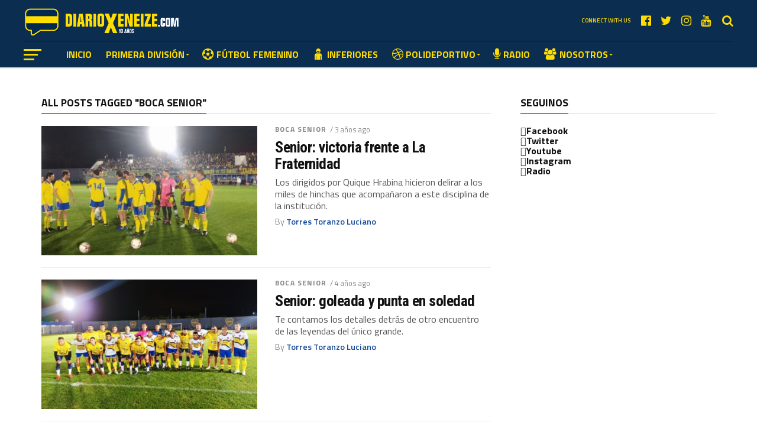

--- FILE ---
content_type: text/html; charset=UTF-8
request_url: https://diarioxeneize.com/tag/boca-senior/
body_size: 15530
content:
<!DOCTYPE html>
<html lang="es">
<head>
<meta charset="UTF-8" >
<meta name="viewport" id="viewport" content="width=device-width, initial-scale=1.0, maximum-scale=1.0, minimum-scale=1.0, user-scalable=no" />
<link rel="pingback" href="https://diarioxeneize.com/xmlrpc.php" />
<meta property="og:image" content="https://diarioxeneize.com/wp-content/uploads/2022/09/Senior-Boca-1000x600.jpg" />
<meta name="twitter:image" content="https://diarioxeneize.com/wp-content/uploads/2022/09/Senior-Boca-1000x600.jpg" />
<!-- Google Tag Manager -->
	<script>(function(w,d,s,l,i){w[l]=w[l]||[];w[l].push({'gtm.start':
	new Date().getTime(),event:'gtm.js'});var f=d.getElementsByTagName(s)[0],
	j=d.createElement(s),dl=l!='dataLayer'?'&l='+l:'';j.async=true;j.src=
	'https://www.googletagmanager.com/gtm.js?id='+i+dl;f.parentNode.insertBefore(j,f);
	})(window,document,'script','dataLayer','GTM-N3K8ZK7');</script>
<!-- End Google Tag Manager -->
<script async src="https://pagead2.googlesyndication.com/pagead/js/adsbygoogle.js?client=ca-pub-6579047579096276" crossorigin="anonymous"></script>
<meta property="og:description" content="" />
<title>Boca Senior &#8211; Diario Xeneize</title>
<meta name='robots' content='max-image-preview:large' />
<link rel='dns-prefetch' href='//fonts.googleapis.com' />
<link rel="alternate" type="application/rss+xml" title="Diario Xeneize &raquo; Feed" href="https://diarioxeneize.com/feed/" />
<link rel="alternate" type="application/rss+xml" title="Diario Xeneize &raquo; Feed de los comentarios" href="https://diarioxeneize.com/comments/feed/" />
<link rel="alternate" type="application/rss+xml" title="Diario Xeneize &raquo; Etiqueta Boca Senior del feed" href="https://diarioxeneize.com/tag/boca-senior/feed/" />
		<!-- This site uses the Google Analytics by MonsterInsights plugin v9.11.1 - Using Analytics tracking - https://www.monsterinsights.com/ -->
		<!-- Nota: MonsterInsights no está actualmente configurado en este sitio. El dueño del sitio necesita identificarse usando su cuenta de Google Analytics en el panel de ajustes de MonsterInsights. -->
					<!-- No tracking code set -->
				<!-- / Google Analytics by MonsterInsights -->
		<style id='wp-img-auto-sizes-contain-inline-css' type='text/css'>
img:is([sizes=auto i],[sizes^="auto," i]){contain-intrinsic-size:3000px 1500px}
/*# sourceURL=wp-img-auto-sizes-contain-inline-css */
</style>
<link rel='stylesheet' id='dashicons-css' href='https://diarioxeneize.com/wp-includes/css/dashicons.min.css?ver=6.9' type='text/css' media='all' />
<link rel='stylesheet' id='elusive-css' href='https://diarioxeneize.com/wp-content/plugins/menu-icons/vendor/codeinwp/icon-picker/css/types/elusive.min.css?ver=2.0' type='text/css' media='all' />
<link rel='stylesheet' id='menu-icon-font-awesome-css' href='https://diarioxeneize.com/wp-content/plugins/menu-icons/css/fontawesome/css/all.min.css?ver=5.15.4' type='text/css' media='all' />
<link rel='stylesheet' id='foundation-icons-css' href='https://diarioxeneize.com/wp-content/plugins/menu-icons/vendor/codeinwp/icon-picker/css/types/foundation-icons.min.css?ver=3.0' type='text/css' media='all' />
<link rel='stylesheet' id='genericons-css' href='https://diarioxeneize.com/wp-content/plugins/menu-icons/vendor/codeinwp/icon-picker/css/types/genericons.min.css?ver=3.4' type='text/css' media='all' />
<link rel='stylesheet' id='menu-icons-extra-css' href='https://diarioxeneize.com/wp-content/plugins/menu-icons/css/extra.min.css?ver=0.13.20' type='text/css' media='all' />
<style id='wp-emoji-styles-inline-css' type='text/css'>

	img.wp-smiley, img.emoji {
		display: inline !important;
		border: none !important;
		box-shadow: none !important;
		height: 1em !important;
		width: 1em !important;
		margin: 0 0.07em !important;
		vertical-align: -0.1em !important;
		background: none !important;
		padding: 0 !important;
	}
/*# sourceURL=wp-emoji-styles-inline-css */
</style>
<style id='wp-block-library-inline-css' type='text/css'>
:root{--wp-block-synced-color:#7a00df;--wp-block-synced-color--rgb:122,0,223;--wp-bound-block-color:var(--wp-block-synced-color);--wp-editor-canvas-background:#ddd;--wp-admin-theme-color:#007cba;--wp-admin-theme-color--rgb:0,124,186;--wp-admin-theme-color-darker-10:#006ba1;--wp-admin-theme-color-darker-10--rgb:0,107,160.5;--wp-admin-theme-color-darker-20:#005a87;--wp-admin-theme-color-darker-20--rgb:0,90,135;--wp-admin-border-width-focus:2px}@media (min-resolution:192dpi){:root{--wp-admin-border-width-focus:1.5px}}.wp-element-button{cursor:pointer}:root .has-very-light-gray-background-color{background-color:#eee}:root .has-very-dark-gray-background-color{background-color:#313131}:root .has-very-light-gray-color{color:#eee}:root .has-very-dark-gray-color{color:#313131}:root .has-vivid-green-cyan-to-vivid-cyan-blue-gradient-background{background:linear-gradient(135deg,#00d084,#0693e3)}:root .has-purple-crush-gradient-background{background:linear-gradient(135deg,#34e2e4,#4721fb 50%,#ab1dfe)}:root .has-hazy-dawn-gradient-background{background:linear-gradient(135deg,#faaca8,#dad0ec)}:root .has-subdued-olive-gradient-background{background:linear-gradient(135deg,#fafae1,#67a671)}:root .has-atomic-cream-gradient-background{background:linear-gradient(135deg,#fdd79a,#004a59)}:root .has-nightshade-gradient-background{background:linear-gradient(135deg,#330968,#31cdcf)}:root .has-midnight-gradient-background{background:linear-gradient(135deg,#020381,#2874fc)}:root{--wp--preset--font-size--normal:16px;--wp--preset--font-size--huge:42px}.has-regular-font-size{font-size:1em}.has-larger-font-size{font-size:2.625em}.has-normal-font-size{font-size:var(--wp--preset--font-size--normal)}.has-huge-font-size{font-size:var(--wp--preset--font-size--huge)}.has-text-align-center{text-align:center}.has-text-align-left{text-align:left}.has-text-align-right{text-align:right}.has-fit-text{white-space:nowrap!important}#end-resizable-editor-section{display:none}.aligncenter{clear:both}.items-justified-left{justify-content:flex-start}.items-justified-center{justify-content:center}.items-justified-right{justify-content:flex-end}.items-justified-space-between{justify-content:space-between}.screen-reader-text{border:0;clip-path:inset(50%);height:1px;margin:-1px;overflow:hidden;padding:0;position:absolute;width:1px;word-wrap:normal!important}.screen-reader-text:focus{background-color:#ddd;clip-path:none;color:#444;display:block;font-size:1em;height:auto;left:5px;line-height:normal;padding:15px 23px 14px;text-decoration:none;top:5px;width:auto;z-index:100000}html :where(.has-border-color){border-style:solid}html :where([style*=border-top-color]){border-top-style:solid}html :where([style*=border-right-color]){border-right-style:solid}html :where([style*=border-bottom-color]){border-bottom-style:solid}html :where([style*=border-left-color]){border-left-style:solid}html :where([style*=border-width]){border-style:solid}html :where([style*=border-top-width]){border-top-style:solid}html :where([style*=border-right-width]){border-right-style:solid}html :where([style*=border-bottom-width]){border-bottom-style:solid}html :where([style*=border-left-width]){border-left-style:solid}html :where(img[class*=wp-image-]){height:auto;max-width:100%}:where(figure){margin:0 0 1em}html :where(.is-position-sticky){--wp-admin--admin-bar--position-offset:var(--wp-admin--admin-bar--height,0px)}@media screen and (max-width:600px){html :where(.is-position-sticky){--wp-admin--admin-bar--position-offset:0px}}

/*# sourceURL=wp-block-library-inline-css */
</style><style id='wp-block-paragraph-inline-css' type='text/css'>
.is-small-text{font-size:.875em}.is-regular-text{font-size:1em}.is-large-text{font-size:2.25em}.is-larger-text{font-size:3em}.has-drop-cap:not(:focus):first-letter{float:left;font-size:8.4em;font-style:normal;font-weight:100;line-height:.68;margin:.05em .1em 0 0;text-transform:uppercase}body.rtl .has-drop-cap:not(:focus):first-letter{float:none;margin-left:.1em}p.has-drop-cap.has-background{overflow:hidden}:root :where(p.has-background){padding:1.25em 2.375em}:where(p.has-text-color:not(.has-link-color)) a{color:inherit}p.has-text-align-left[style*="writing-mode:vertical-lr"],p.has-text-align-right[style*="writing-mode:vertical-rl"]{rotate:180deg}
/*# sourceURL=https://diarioxeneize.com/wp-includes/blocks/paragraph/style.min.css */
</style>
<style id='global-styles-inline-css' type='text/css'>
:root{--wp--preset--aspect-ratio--square: 1;--wp--preset--aspect-ratio--4-3: 4/3;--wp--preset--aspect-ratio--3-4: 3/4;--wp--preset--aspect-ratio--3-2: 3/2;--wp--preset--aspect-ratio--2-3: 2/3;--wp--preset--aspect-ratio--16-9: 16/9;--wp--preset--aspect-ratio--9-16: 9/16;--wp--preset--color--black: #000000;--wp--preset--color--cyan-bluish-gray: #abb8c3;--wp--preset--color--white: #ffffff;--wp--preset--color--pale-pink: #f78da7;--wp--preset--color--vivid-red: #cf2e2e;--wp--preset--color--luminous-vivid-orange: #ff6900;--wp--preset--color--luminous-vivid-amber: #fcb900;--wp--preset--color--light-green-cyan: #7bdcb5;--wp--preset--color--vivid-green-cyan: #00d084;--wp--preset--color--pale-cyan-blue: #8ed1fc;--wp--preset--color--vivid-cyan-blue: #0693e3;--wp--preset--color--vivid-purple: #9b51e0;--wp--preset--gradient--vivid-cyan-blue-to-vivid-purple: linear-gradient(135deg,rgb(6,147,227) 0%,rgb(155,81,224) 100%);--wp--preset--gradient--light-green-cyan-to-vivid-green-cyan: linear-gradient(135deg,rgb(122,220,180) 0%,rgb(0,208,130) 100%);--wp--preset--gradient--luminous-vivid-amber-to-luminous-vivid-orange: linear-gradient(135deg,rgb(252,185,0) 0%,rgb(255,105,0) 100%);--wp--preset--gradient--luminous-vivid-orange-to-vivid-red: linear-gradient(135deg,rgb(255,105,0) 0%,rgb(207,46,46) 100%);--wp--preset--gradient--very-light-gray-to-cyan-bluish-gray: linear-gradient(135deg,rgb(238,238,238) 0%,rgb(169,184,195) 100%);--wp--preset--gradient--cool-to-warm-spectrum: linear-gradient(135deg,rgb(74,234,220) 0%,rgb(151,120,209) 20%,rgb(207,42,186) 40%,rgb(238,44,130) 60%,rgb(251,105,98) 80%,rgb(254,248,76) 100%);--wp--preset--gradient--blush-light-purple: linear-gradient(135deg,rgb(255,206,236) 0%,rgb(152,150,240) 100%);--wp--preset--gradient--blush-bordeaux: linear-gradient(135deg,rgb(254,205,165) 0%,rgb(254,45,45) 50%,rgb(107,0,62) 100%);--wp--preset--gradient--luminous-dusk: linear-gradient(135deg,rgb(255,203,112) 0%,rgb(199,81,192) 50%,rgb(65,88,208) 100%);--wp--preset--gradient--pale-ocean: linear-gradient(135deg,rgb(255,245,203) 0%,rgb(182,227,212) 50%,rgb(51,167,181) 100%);--wp--preset--gradient--electric-grass: linear-gradient(135deg,rgb(202,248,128) 0%,rgb(113,206,126) 100%);--wp--preset--gradient--midnight: linear-gradient(135deg,rgb(2,3,129) 0%,rgb(40,116,252) 100%);--wp--preset--font-size--small: 13px;--wp--preset--font-size--medium: 20px;--wp--preset--font-size--large: 36px;--wp--preset--font-size--x-large: 42px;--wp--preset--spacing--20: 0.44rem;--wp--preset--spacing--30: 0.67rem;--wp--preset--spacing--40: 1rem;--wp--preset--spacing--50: 1.5rem;--wp--preset--spacing--60: 2.25rem;--wp--preset--spacing--70: 3.38rem;--wp--preset--spacing--80: 5.06rem;--wp--preset--shadow--natural: 6px 6px 9px rgba(0, 0, 0, 0.2);--wp--preset--shadow--deep: 12px 12px 50px rgba(0, 0, 0, 0.4);--wp--preset--shadow--sharp: 6px 6px 0px rgba(0, 0, 0, 0.2);--wp--preset--shadow--outlined: 6px 6px 0px -3px rgb(255, 255, 255), 6px 6px rgb(0, 0, 0);--wp--preset--shadow--crisp: 6px 6px 0px rgb(0, 0, 0);}:where(.is-layout-flex){gap: 0.5em;}:where(.is-layout-grid){gap: 0.5em;}body .is-layout-flex{display: flex;}.is-layout-flex{flex-wrap: wrap;align-items: center;}.is-layout-flex > :is(*, div){margin: 0;}body .is-layout-grid{display: grid;}.is-layout-grid > :is(*, div){margin: 0;}:where(.wp-block-columns.is-layout-flex){gap: 2em;}:where(.wp-block-columns.is-layout-grid){gap: 2em;}:where(.wp-block-post-template.is-layout-flex){gap: 1.25em;}:where(.wp-block-post-template.is-layout-grid){gap: 1.25em;}.has-black-color{color: var(--wp--preset--color--black) !important;}.has-cyan-bluish-gray-color{color: var(--wp--preset--color--cyan-bluish-gray) !important;}.has-white-color{color: var(--wp--preset--color--white) !important;}.has-pale-pink-color{color: var(--wp--preset--color--pale-pink) !important;}.has-vivid-red-color{color: var(--wp--preset--color--vivid-red) !important;}.has-luminous-vivid-orange-color{color: var(--wp--preset--color--luminous-vivid-orange) !important;}.has-luminous-vivid-amber-color{color: var(--wp--preset--color--luminous-vivid-amber) !important;}.has-light-green-cyan-color{color: var(--wp--preset--color--light-green-cyan) !important;}.has-vivid-green-cyan-color{color: var(--wp--preset--color--vivid-green-cyan) !important;}.has-pale-cyan-blue-color{color: var(--wp--preset--color--pale-cyan-blue) !important;}.has-vivid-cyan-blue-color{color: var(--wp--preset--color--vivid-cyan-blue) !important;}.has-vivid-purple-color{color: var(--wp--preset--color--vivid-purple) !important;}.has-black-background-color{background-color: var(--wp--preset--color--black) !important;}.has-cyan-bluish-gray-background-color{background-color: var(--wp--preset--color--cyan-bluish-gray) !important;}.has-white-background-color{background-color: var(--wp--preset--color--white) !important;}.has-pale-pink-background-color{background-color: var(--wp--preset--color--pale-pink) !important;}.has-vivid-red-background-color{background-color: var(--wp--preset--color--vivid-red) !important;}.has-luminous-vivid-orange-background-color{background-color: var(--wp--preset--color--luminous-vivid-orange) !important;}.has-luminous-vivid-amber-background-color{background-color: var(--wp--preset--color--luminous-vivid-amber) !important;}.has-light-green-cyan-background-color{background-color: var(--wp--preset--color--light-green-cyan) !important;}.has-vivid-green-cyan-background-color{background-color: var(--wp--preset--color--vivid-green-cyan) !important;}.has-pale-cyan-blue-background-color{background-color: var(--wp--preset--color--pale-cyan-blue) !important;}.has-vivid-cyan-blue-background-color{background-color: var(--wp--preset--color--vivid-cyan-blue) !important;}.has-vivid-purple-background-color{background-color: var(--wp--preset--color--vivid-purple) !important;}.has-black-border-color{border-color: var(--wp--preset--color--black) !important;}.has-cyan-bluish-gray-border-color{border-color: var(--wp--preset--color--cyan-bluish-gray) !important;}.has-white-border-color{border-color: var(--wp--preset--color--white) !important;}.has-pale-pink-border-color{border-color: var(--wp--preset--color--pale-pink) !important;}.has-vivid-red-border-color{border-color: var(--wp--preset--color--vivid-red) !important;}.has-luminous-vivid-orange-border-color{border-color: var(--wp--preset--color--luminous-vivid-orange) !important;}.has-luminous-vivid-amber-border-color{border-color: var(--wp--preset--color--luminous-vivid-amber) !important;}.has-light-green-cyan-border-color{border-color: var(--wp--preset--color--light-green-cyan) !important;}.has-vivid-green-cyan-border-color{border-color: var(--wp--preset--color--vivid-green-cyan) !important;}.has-pale-cyan-blue-border-color{border-color: var(--wp--preset--color--pale-cyan-blue) !important;}.has-vivid-cyan-blue-border-color{border-color: var(--wp--preset--color--vivid-cyan-blue) !important;}.has-vivid-purple-border-color{border-color: var(--wp--preset--color--vivid-purple) !important;}.has-vivid-cyan-blue-to-vivid-purple-gradient-background{background: var(--wp--preset--gradient--vivid-cyan-blue-to-vivid-purple) !important;}.has-light-green-cyan-to-vivid-green-cyan-gradient-background{background: var(--wp--preset--gradient--light-green-cyan-to-vivid-green-cyan) !important;}.has-luminous-vivid-amber-to-luminous-vivid-orange-gradient-background{background: var(--wp--preset--gradient--luminous-vivid-amber-to-luminous-vivid-orange) !important;}.has-luminous-vivid-orange-to-vivid-red-gradient-background{background: var(--wp--preset--gradient--luminous-vivid-orange-to-vivid-red) !important;}.has-very-light-gray-to-cyan-bluish-gray-gradient-background{background: var(--wp--preset--gradient--very-light-gray-to-cyan-bluish-gray) !important;}.has-cool-to-warm-spectrum-gradient-background{background: var(--wp--preset--gradient--cool-to-warm-spectrum) !important;}.has-blush-light-purple-gradient-background{background: var(--wp--preset--gradient--blush-light-purple) !important;}.has-blush-bordeaux-gradient-background{background: var(--wp--preset--gradient--blush-bordeaux) !important;}.has-luminous-dusk-gradient-background{background: var(--wp--preset--gradient--luminous-dusk) !important;}.has-pale-ocean-gradient-background{background: var(--wp--preset--gradient--pale-ocean) !important;}.has-electric-grass-gradient-background{background: var(--wp--preset--gradient--electric-grass) !important;}.has-midnight-gradient-background{background: var(--wp--preset--gradient--midnight) !important;}.has-small-font-size{font-size: var(--wp--preset--font-size--small) !important;}.has-medium-font-size{font-size: var(--wp--preset--font-size--medium) !important;}.has-large-font-size{font-size: var(--wp--preset--font-size--large) !important;}.has-x-large-font-size{font-size: var(--wp--preset--font-size--x-large) !important;}
/*# sourceURL=global-styles-inline-css */
</style>

<style id='classic-theme-styles-inline-css' type='text/css'>
/*! This file is auto-generated */
.wp-block-button__link{color:#fff;background-color:#32373c;border-radius:9999px;box-shadow:none;text-decoration:none;padding:calc(.667em + 2px) calc(1.333em + 2px);font-size:1.125em}.wp-block-file__button{background:#32373c;color:#fff;text-decoration:none}
/*# sourceURL=/wp-includes/css/classic-themes.min.css */
</style>
<link rel='stylesheet' id='mvp-custom-style-css' href='https://diarioxeneize.com/wp-content/themes/the-league/style.css?ver=6.9' type='text/css' media='all' />
<style id='mvp-custom-style-inline-css' type='text/css'>


#mvp-wallpaper {
	background: url() no-repeat 50% 0;
	}

a,
a:visited,
.post-info-name a,
ul.mvp-author-info-list li.mvp-author-info-name span a,
.woocommerce .woocommerce-breadcrumb a {
	color: #0077ee;
	}

#mvp-comments-button a,
#mvp-comments-button span.mvp-comment-but-text,
a.mvp-inf-more-but,
.sp-template a,
.sp-data-table a {
	color: #0077ee !important;
	}

#mvp-comments-button a:hover,
#mvp-comments-button span.mvp-comment-but-text:hover,
a.mvp-inf-more-but:hover {
	border: 1px solid #0077ee;
	color: #0077ee !important;
	}

a:hover,
.mvp-feat4-sub-text h2 a:hover,
span.mvp-widget-head-link a,
.mvp-widget-list-text1 h2 a:hover,
.mvp-blog-story-text h2 a:hover,
.mvp-side-tab-text h2 a:hover,
.mvp-more-post-text h2 a:hover,
span.mvp-blog-story-author a,
.woocommerce .woocommerce-breadcrumb a:hover,
#mvp-side-wrap a:hover,
.mvp-post-info-top h3 a:hover,
#mvp-side-wrap .mvp-widget-feat-text h3 a:hover,
.mvp-widget-author-text h3 a:hover,
#mvp-side-wrap .mvp-widget-author-text h3 a:hover,
.mvp-feat5-text h2 a:hover {
	color: #164a99 !important;
	}

#mvp-main-nav-wrap,
#mvp-fly-wrap,
ul.mvp-fly-soc-list li a:hover {
	background: #0b2d4f;
	}

ul.mvp-fly-soc-list li a {
	color: #0b2d4f !important;
	}

#mvp-nav-menu ul li a,
span.mvp-nav-soc-head,
span.mvp-nav-search-but,
span.mvp-nav-soc-but,
nav.mvp-fly-nav-menu ul li.menu-item-has-children:after,
nav.mvp-fly-nav-menu ul li.menu-item-has-children.tog-minus:after,
nav.mvp-fly-nav-menu ul li a,
span.mvp-fly-soc-head {
	color: #ffdc00;
	}

ul.mvp-fly-soc-list li a:hover {
	color: #ffdc00 !important;
	}

.mvp-fly-but-wrap span,
ul.mvp-fly-soc-list li a {
	background: #ffdc00;
	}

ul.mvp-fly-soc-list li a:hover {
	border: 2px solid #ffdc00;
	}

#mvp-nav-menu ul li.menu-item-has-children ul.sub-menu li a:after,
#mvp-nav-menu ul li.menu-item-has-children ul.sub-menu li ul.sub-menu li a:after,
#mvp-nav-menu ul li.menu-item-has-children ul.sub-menu li ul.sub-menu li ul.sub-menu li a:after,
#mvp-nav-menu ul li.menu-item-has-children ul.mvp-mega-list li a:after,
#mvp-nav-menu ul li.menu-item-has-children a:after {
	border-color: #ffdc00 transparent transparent transparent;
	}

#mvp-nav-menu ul li:hover a,
span.mvp-nav-search-but:hover,
span.mvp-nav-soc-but:hover,
#mvp-nav-menu ul li ul.mvp-mega-list li a:hover,
nav.mvp-fly-nav-menu ul li a:hover {
	color: #c7ae08 !important;
	}

#mvp-nav-menu ul li:hover a {
	border-bottom: 1px solid #c7ae08;
	}

.mvp-fly-but-wrap:hover span {
	background: #c7ae08;
	}

#mvp-nav-menu ul li.menu-item-has-children:hover a:after {
	border-color: #c7ae08 transparent transparent transparent !important;
	}

ul.mvp-score-list li:hover {
	border: 1px solid #0b2d4f;
	}

.es-nav span:hover a,
ul.mvp-side-tab-list li span.mvp-side-tab-head i {
	color: #0b2d4f;
	}

span.mvp-feat1-cat,
.mvp-vid-box-wrap,
span.mvp-post-cat,
.mvp-prev-next-text a,
.mvp-prev-next-text a:visited,
.mvp-prev-next-text a:hover,
.mvp-mob-soc-share-but,
.mvp-scores-status,
.sportspress h1.mvp-post-title .sp-player-number {
	background: #0b2d4f;
	}

.sp-table-caption {
	background: #0b2d4f !important;
	}

.woocommerce .star-rating span:before,
.woocommerce-message:before,
.woocommerce-info:before,
.woocommerce-message:before {
	color: #0b2d4f;
	}

.woocommerce .widget_price_filter .ui-slider .ui-slider-range,
.woocommerce .widget_price_filter .ui-slider .ui-slider-handle,
.woocommerce span.onsale,
.woocommerce #respond input#submit.alt,
.woocommerce a.button.alt,
.woocommerce button.button.alt,
.woocommerce input.button.alt,
.woocommerce #respond input#submit.alt:hover,
.woocommerce a.button.alt:hover,
.woocommerce button.button.alt:hover,
.woocommerce input.button.alt:hover {
	background-color: #0b2d4f;
	}

span.mvp-sec-head,
.mvp-authors-name {
	border-bottom: 1px solid #0b2d4f;
	}

.woocommerce-error,
.woocommerce-info,
.woocommerce-message {
	border-top-color: #0b2d4f;
	}

#mvp-nav-menu ul li a,
nav.mvp-fly-nav-menu ul li a,
#mvp-foot-nav ul.menu li a,
#mvp-foot-menu ul.menu li a {
	font-family: 'Titillium Web', sans-serif;
	}

body,
.mvp-feat1-text p,
.mvp-feat4-main-text p,
.mvp-feat2-main-text p,
.mvp-feat3-main-text p,
.mvp-feat4-sub-text p,
.mvp-widget-list-text1 p,
.mvp-blog-story-text p,
.mvp-blog-story-info,
span.mvp-post-excerpt,
ul.mvp-author-info-list li.mvp-author-info-name p,
ul.mvp-author-info-list li.mvp-author-info-name span,
.mvp-post-date,
span.mvp-feat-caption,
span.mvp-feat-caption-wide,
#mvp-content-main p,
#mvp-author-box-text p,
.mvp-more-post-text p,
#mvp-404 p,
#mvp-foot-copy,
#searchform input,
span.mvp-author-page-desc,
#woo-content p,
.mvp-search-text p,
#comments .c p,
.mvp-widget-feat-text p,
.mvp-feat5-text p {
	font-family: 'Titillium Web', sans-serif;
	}

span.mvp-nav-soc-head,
.mvp-score-status p,
.mvp-score-teams p,
.mvp-scores-status p,
.mvp-scores-teams p,
ul.mvp-feat2-list li h3,
.mvp-feat4-sub-text h3,
.mvp-widget-head-wrap h4,
span.mvp-widget-head-link,
.mvp-widget-list-text1 h3,
.mvp-blog-story-text h3,
ul.mvp-side-tab-list li span.mvp-side-tab-head,
.mvp-side-tab-text h3,
span.mvp-post-cat,
.mvp-post-tags,
span.mvp-author-box-name,
#mvp-comments-button a,
#mvp-comments-button span.mvp-comment-but-text,
span.mvp-sec-head,
a.mvp-inf-more-but,
.pagination span, .pagination a,
.woocommerce ul.product_list_widget span.product-title,
.woocommerce ul.product_list_widget li a,
.woocommerce #reviews #comments ol.commentlist li .comment-text p.meta,
.woocommerce .related h2,
.woocommerce div.product .woocommerce-tabs .panel h2,
.woocommerce div.product .product_title,
#mvp-content-main h1,
#mvp-content-main h2,
#mvp-content-main h3,
#mvp-content-main h4,
#mvp-content-main h5,
#mvp-content-main h6,
#woo-content h1.page-title,
.woocommerce .woocommerce-breadcrumb,
.mvp-authors-name,
#respond #submit,
.comment-reply a,
#cancel-comment-reply-link,
span.mvp-feat1-cat,
span.mvp-post-info-date,
.mvp-widget-feat-text h3,
.mvp-widget-author-text h3 a,
.sp-table-caption {
	font-family: 'Titillium Web', sans-serif !important;
	}

.mvp-feat1-text h2,
.mvp-feat1-text h2.mvp-stand-title,
.mvp-feat4-main-text h2,
.mvp-feat4-main-text h2.mvp-stand-title,
.mvp-feat1-sub-text h2,
.mvp-feat2-main-text h2,
.mvp-feat2-sub-text h2,
ul.mvp-feat2-list li h2,
.mvp-feat3-main-text h2,
.mvp-feat3-sub-text h2,
.mvp-feat4-sub-text h2 a,
.mvp-widget-list-text1 h2 a,
.mvp-blog-story-text h2 a,
.mvp-side-tab-text h2 a,
#mvp-content-main blockquote p,
.mvp-more-post-text h2 a,
h2.mvp-authors-latest a,
.mvp-widget-feat-text h2 a,
.mvp-widget-author-text h2 a,
.mvp-feat5-text h2 a,
.mvp-scores-title h2 a {
	font-family: 'Roboto Condensed', sans-serif;
	}

h1.mvp-post-title,
.mvp-cat-head h1,
#mvp-404 h1,
h1.mvp-author-top-head,
#woo-content h1.page-title,
.woocommerce div.product .product_title,
.woocommerce ul.products li.product h3 {
	font-family: 'Roboto', sans-serif;
	}

	

	.mvp-nav-links {
		display: none;
		}
		

	.single #mvp-foot-wrap {
		padding-bottom: 70px;
		}
		
/*# sourceURL=mvp-custom-style-inline-css */
</style>
<link rel='stylesheet' id='fontawesome-child-css' href='https://diarioxeneize.com/wp-content/themes/the-league-child/font-awesome/css/font-awesome.css?ver=6.9' type='text/css' media='all' />
<link rel='stylesheet' id='mvp-custom-child-style-css' href='https://diarioxeneize.com/wp-content/themes/the-league-child/style.css?ver=1.0.0' type='text/css' media='all' />
<link rel='stylesheet' id='mvp-reset-css' href='https://diarioxeneize.com/wp-content/themes/the-league/css/reset.css?ver=6.9' type='text/css' media='all' />
<link rel='stylesheet' id='fontawesome-css' href='https://diarioxeneize.com/wp-content/themes/the-league-child/font-awesome/css/font-awesome.css?ver=6.9' type='text/css' media='all' />
<link rel='stylesheet' id='mvp-fonts-css' href='//fonts.googleapis.com/css?family=Advent+Pro%3A700%7CRoboto%3A300%2C400%2C500%2C700%2C900%7COswald%3A300%2C400%2C700%7CLato%3A300%2C400%2C700%7CWork+Sans%3A200%2C300%2C400%2C500%2C600%2C700%2C800%2C900%7COpen+Sans%3A400%2C700%2C800%7CRoboto+Condensed%3A100%2C200%2C300%2C400%2C500%2C600%2C700%2C800%2C900%7CRoboto%3A100%2C200%2C300%2C400%2C500%2C600%2C700%2C800%2C900%7CTitillium+Web%3A100%2C200%2C300%2C400%2C500%2C600%2C700%2C800%2C900%7CTitillium+Web%3A100%2C200%2C300%2C400%2C500%2C600%2C700%2C800%2C900%7CTitillium+Web%3A100%2C200%2C300%2C400%2C500%2C600%2C700%2C800%2C900&#038;subset=latin,latin-ext,cyrillic,cyrillic-ext,greek-ext,greek,vietnamese' type='text/css' media='all' />
<link rel='stylesheet' id='mvp-media-queries-css' href='https://diarioxeneize.com/wp-content/themes/the-league/css/media-queries.css?ver=6.9' type='text/css' media='all' />
<script type="text/javascript" src="https://diarioxeneize.com/wp-content/plugins/stop-user-enumeration/frontend/js/frontend.js?ver=1.7.7" id="stop-user-enumeration-js" defer="defer" data-wp-strategy="defer"></script>
<script type="text/javascript" src="https://diarioxeneize.com/wp-includes/js/jquery/jquery.min.js?ver=3.7.1" id="jquery-core-js"></script>
<script type="text/javascript" src="https://diarioxeneize.com/wp-includes/js/jquery/jquery-migrate.min.js?ver=3.4.1" id="jquery-migrate-js"></script>
<link rel="https://api.w.org/" href="https://diarioxeneize.com/wp-json/" /><link rel="alternate" title="JSON" type="application/json" href="https://diarioxeneize.com/wp-json/wp/v2/tags/3249" /><link rel="EditURI" type="application/rsd+xml" title="RSD" href="https://diarioxeneize.com/xmlrpc.php?rsd" />
<meta name="generator" content="WordPress 6.9" />
<link rel="icon" href="https://diarioxeneize.com/wp-content/uploads/2017/04/cropped-logo-diario-xeneize-amp-32x32.png" sizes="32x32" />
<link rel="icon" href="https://diarioxeneize.com/wp-content/uploads/2017/04/cropped-logo-diario-xeneize-amp-192x192.png" sizes="192x192" />
<link rel="apple-touch-icon" href="https://diarioxeneize.com/wp-content/uploads/2017/04/cropped-logo-diario-xeneize-amp-180x180.png" />
<meta name="msapplication-TileImage" content="https://diarioxeneize.com/wp-content/uploads/2017/04/cropped-logo-diario-xeneize-amp-270x270.png" />

</head>
<body class="archive tag tag-boca-senior tag-3249 wp-embed-responsive wp-theme-the-league wp-child-theme-the-league-child">
<!-- Google Tag Manager (noscript) -->
<noscript><iframe src="https://www.googletagmanager.com/ns.html?id=GTM-N3K8ZK7"
height="0" width="0" style="display:none;visibility:hidden"></iframe></noscript>
<!-- End Google Tag Manager (noscript) -->
	<div id="mvp-fly-wrap">
	<div id="mvp-fly-menu-top" class="left relative">
		<div class="mvp-fly-top-out left relative">
			<div class="mvp-fly-top-in">
				<div id="mvp-fly-logo" class="left relative">
											<a href="https://diarioxeneize.com/"><img src="http://diarioxeneize.com/wp-content/uploads/2022/03/logodecada-X2.png" alt="Diario Xeneize" data-rjs="2" /></a>
									</div><!--mvp-fly-logo-->
			</div><!--mvp-fly-top-in-->
			<div class="mvp-fly-but-wrap mvp-fly-but-menu mvp-fly-but-click">
				<span></span>
				<span></span>
				<span></span>
				<span></span>
			</div><!--mvp-fly-but-wrap-->
		</div><!--mvp-fly-top-out-->
	</div><!--mvp-fly-menu-top-->
	<div id="mvp-fly-menu-wrap">
		<nav class="mvp-fly-nav-menu left relative">
			<div class="menu-menu-oficial-container"><ul id="menu-menu-oficial" class="menu"><li id="menu-item-76739" class="menu-item menu-item-type-custom menu-item-object-custom menu-item-home menu-item-76739"><a href="http://diarioxeneize.com">INICIO</a></li>
<li id="menu-item-67642" class="menu-item menu-item-type-custom menu-item-object-custom menu-item-has-children menu-item-67642"><a href="#">Primera División</a>
<ul class="sub-menu">
	<li id="menu-item-76139" class="menu-item menu-item-type-post_type menu-item-object-page menu-item-76139"><a href="https://diarioxeneize.com/libertadores-2019/"><i class="_mi _before fa fa-trophy" aria-hidden="true"></i><span>LIBERTADORES 2019</span></a></li>
	<li id="menu-item-67796" class="menu-item menu-item-type-post_type menu-item-object-page menu-item-67796"><a href="https://diarioxeneize.com/superliga-2019-20/"><i class="_mi _before foundation-icons fi-background-color" aria-hidden="true"></i><span>SUPERLIGA 2019/20</span></a></li>
</ul>
</li>
<li id="menu-item-67641" class="menu-item menu-item-type-taxonomy menu-item-object-category menu-item-67641"><a href="https://diarioxeneize.com/category/futbol-femenino/"><i class="_mi _before far fa-futbol" aria-hidden="true"></i><span>Fútbol Femenino</span></a></li>
<li id="menu-item-67650" class="menu-item menu-item-type-taxonomy menu-item-object-category menu-item-67650"><a href="https://diarioxeneize.com/category/semillero-xeneize/"><i class="_mi _before elusive el-icon-child" aria-hidden="true"></i><span>Inferiores</span></a></li>
<li id="menu-item-67651" class="menu-item menu-item-type-custom menu-item-object-custom menu-item-has-children menu-item-67651"><a href="#"><i class="_mi _before genericon genericon-dribbble" aria-hidden="true"></i><span>Polideportivo</span></a>
<ul class="sub-menu">
	<li id="menu-item-67661" class="menu-item menu-item-type-taxonomy menu-item-object-category menu-item-67661"><a href="https://diarioxeneize.com/category/basquet-boca/">Basquet Boca</a></li>
	<li id="menu-item-67657" class="menu-item menu-item-type-taxonomy menu-item-object-category menu-item-67657"><a href="https://diarioxeneize.com/category/boca-voley/">Boca Voley</a></li>
	<li id="menu-item-67658" class="menu-item menu-item-type-taxonomy menu-item-object-category menu-item-67658"><a href="https://diarioxeneize.com/category/boca-voley-femenino/">Boca Voley Femenino</a></li>
	<li id="menu-item-67659" class="menu-item menu-item-type-taxonomy menu-item-object-category menu-item-67659"><a href="https://diarioxeneize.com/category/futsal-boca/">Futsal Boca</a></li>
	<li id="menu-item-67652" class="menu-item menu-item-type-taxonomy menu-item-object-category menu-item-67652"><a href="https://diarioxeneize.com/category/lucha-boca/">Lucha Boca</a></li>
	<li id="menu-item-67656" class="menu-item menu-item-type-taxonomy menu-item-object-category menu-item-67656"><a href="https://diarioxeneize.com/category/boca-senior/">Boca Senior</a></li>
</ul>
</li>
<li id="menu-item-67635" class="menu-item menu-item-type-post_type menu-item-object-page menu-item-67635"><a href="https://diarioxeneize.com/radio/"><i class="_mi _before fa fa-microphone" aria-hidden="true"></i><span>RADIO</span></a></li>
<li id="menu-item-67640" class="menu-item menu-item-type-custom menu-item-object-custom menu-item-has-children menu-item-67640"><a href="#"><i class="_mi _before fa fa-users" aria-hidden="true"></i><span>Nosotros</span></a>
<ul class="sub-menu">
	<li id="menu-item-67644" class="menu-item menu-item-type-post_type menu-item-object-page menu-item-67644"><a href="https://diarioxeneize.com/staff/"><i class="_mi _before fa fa-coffee" aria-hidden="true"></i><span>STAFF</span></a></li>
	<li id="menu-item-67636" class="menu-item menu-item-type-post_type menu-item-object-page menu-item-67636"><a href="https://diarioxeneize.com/publicita-con-nosotros/"><i class="_mi _before fa fa-phone-square" aria-hidden="true"></i><span>Publicitá con nosotros</span></a></li>
</ul>
</li>
</ul></div>		</nav>
	</div><!--mvp-fly-menu-wrap-->
	<div id="mvp-fly-soc-wrap">
		<span class="mvp-fly-soc-head">Connect with us</span>
		<ul class="mvp-fly-soc-list left relative">
							<li><a href="https://www.facebook.com/DiarioXeneizee" target="_blank" class="fa fa-facebook-official fa-2"></a></li>
										<li><a href="http://twitter.com/diarioxeneize" target="_blank" class="fa fa-twitter fa-2"></a></li>
													<li><a href="http://instagram.com/diarioxeneize" target="_blank" class="fa fa-instagram fa-2"></a></li>
													<li><a href="http://youtube.com/user/diarioxeneize" target="_blank" class="fa fa-youtube-play fa-2"></a></li>
											</ul>
	</div><!--mvp-fly-soc-wrap-->
</div><!--mvp-fly-wrap-->				<div id="mvp-site" class="left relative">
		<div id="mvp-search-wrap">
			<div id="mvp-search-box">
				<form method="get" id="searchform" action="https://diarioxeneize.com/">
	<input type="text" name="s" id="s" value="Search" onfocus='if (this.value == "Search") { this.value = ""; }' onblur='if (this.value == "") { this.value = "Search"; }' />
	<input type="hidden" id="searchsubmit" value="Search" />
</form>			</div><!--mvp-search-box-->
			<div class="mvp-search-but-wrap mvp-search-click">
				<span></span>
				<span></span>
			</div><!--mvp-search-but-wrap-->
		</div><!--mvp-search-wrap-->
		<header id="mvp-top-head-wrap">
						<nav id="mvp-main-nav-wrap">
				<div id="mvp-top-nav-wrap" class="left relative">
					<div class="mvp-main-box-cont">
						<div id="mvp-top-nav-cont" class="left relative">
							<div class="mvp-top-nav-right-out relative">
								<div class="mvp-top-nav-right-in">
									<div id="mvp-top-nav-left" class="left relative">
										<div class="mvp-top-nav-left-out relative">
											<div class="mvp-top-nav-menu-but left relative">
												<div class="mvp-fly-but-wrap mvp-fly-but-click left relative">
													<span></span>
													<span></span>
													<span></span>
													<span></span>
												</div><!--mvp-fly-but-wrap-->
											</div><!--mvp-top-nav-menu-but-->
											<div class="mvp-top-nav-left-in">
												<div id="mvp-top-nav-logo" class="left relative" itemscope itemtype="http://schema.org/Organization">
																											<a itemprop="url" href="https://diarioxeneize.com/"><img itemprop="logo" src="http://diarioxeneize.com/wp-content/uploads/2022/03/logodecada-X2.png" alt="Diario Xeneize" data-rjs="2" /></a>
																																								<h2 class="mvp-logo-title">Diario Xeneize</h2>
																									</div><!--mvp-top-nav-logo-->
																							</div><!--mvp-top-nav-left-in-->
										</div><!--mvp-top-nav-left-out-->
									</div><!--mvp-top-nav-left-->
								</div><!--mvp-top-nav-right-in-->
								<div id="mvp-top-nav-right" class="right relative">
																		<div id="mvp-top-nav-soc" class="left relative">
																					<a href="http://youtube.com/user/diarioxeneize" target="_blank"><span class="mvp-nav-soc-but fa fa-youtube fa-2"></span></a>
																															<a href="http://instagram.com/diarioxeneize" target="_blank"><span class="mvp-nav-soc-but fa fa-instagram fa-2"></span></a>
																															<a href="http://twitter.com/diarioxeneize" target="_blank"><span class="mvp-nav-soc-but fa fa-twitter fa-2"></span></a>
																															<a href="https://www.facebook.com/DiarioXeneizee" target="_blank"><span class="mvp-nav-soc-but fa fa-facebook-official fa-2"></span></a>
																				<span class="mvp-nav-soc-head">Connect with us</span>
									</div><!--mvp-top-nav-soc-->
																		<span class="mvp-nav-search-but fa fa-search fa-2 mvp-search-click"></span>
								</div><!--mvp-top-nav-right-->
							</div><!--mvp-top-nav-right-out-->
						</div><!--mvp-top-nav-cont-->
					</div><!--mvp-main-box-cont-->
				</div><!--mvp-top-nav-wrap-->
				<div id="mvp-bot-nav-wrap" class="left relative">
					<div class="mvp-main-box-cont">
						<div id="mvp-bot-nav-cont" class="left">
							<div class="mvp-bot-nav-out">
								<div class="mvp-fly-but-wrap mvp-fly-but-click left relative">
									<span></span>
									<span></span>
									<span></span>
									<span></span>
								</div><!--mvp-fly-but-wrap-->
								<div class="mvp-bot-nav-in">
									<div id="mvp-nav-menu" class="left">
										<div class="menu-menu-oficial-container"><ul id="menu-menu-oficial-1" class="menu"><li class="menu-item menu-item-type-custom menu-item-object-custom menu-item-home menu-item-76739"><a href="http://diarioxeneize.com">INICIO</a></li>
<li class="menu-item menu-item-type-custom menu-item-object-custom menu-item-has-children menu-item-67642"><a href="#">Primera División</a>
<ul class="sub-menu">
	<li class="menu-item menu-item-type-post_type menu-item-object-page menu-item-76139"><a href="https://diarioxeneize.com/libertadores-2019/"><i class="_mi _before fa fa-trophy" aria-hidden="true"></i><span>LIBERTADORES 2019</span></a></li>
	<li class="menu-item menu-item-type-post_type menu-item-object-page menu-item-67796"><a href="https://diarioxeneize.com/superliga-2019-20/"><i class="_mi _before foundation-icons fi-background-color" aria-hidden="true"></i><span>SUPERLIGA 2019/20</span></a></li>
</ul>
</li>
<li class="menu-item menu-item-type-taxonomy menu-item-object-category menu-item-67641"><a href="https://diarioxeneize.com/category/futbol-femenino/"><i class="_mi _before far fa-futbol" aria-hidden="true"></i><span>Fútbol Femenino</span></a></li>
<li class="menu-item menu-item-type-taxonomy menu-item-object-category menu-item-67650"><a href="https://diarioxeneize.com/category/semillero-xeneize/"><i class="_mi _before elusive el-icon-child" aria-hidden="true"></i><span>Inferiores</span></a></li>
<li class="menu-item menu-item-type-custom menu-item-object-custom menu-item-has-children menu-item-67651"><a href="#"><i class="_mi _before genericon genericon-dribbble" aria-hidden="true"></i><span>Polideportivo</span></a>
<ul class="sub-menu">
	<li class="menu-item menu-item-type-taxonomy menu-item-object-category menu-item-67661"><a href="https://diarioxeneize.com/category/basquet-boca/">Basquet Boca</a></li>
	<li class="menu-item menu-item-type-taxonomy menu-item-object-category menu-item-67657"><a href="https://diarioxeneize.com/category/boca-voley/">Boca Voley</a></li>
	<li class="menu-item menu-item-type-taxonomy menu-item-object-category menu-item-67658"><a href="https://diarioxeneize.com/category/boca-voley-femenino/">Boca Voley Femenino</a></li>
	<li class="menu-item menu-item-type-taxonomy menu-item-object-category menu-item-67659"><a href="https://diarioxeneize.com/category/futsal-boca/">Futsal Boca</a></li>
	<li class="menu-item menu-item-type-taxonomy menu-item-object-category menu-item-67652"><a href="https://diarioxeneize.com/category/lucha-boca/">Lucha Boca</a></li>
	<li class="menu-item menu-item-type-taxonomy menu-item-object-category menu-item-67656"><a href="https://diarioxeneize.com/category/boca-senior/">Boca Senior</a></li>
</ul>
</li>
<li class="menu-item menu-item-type-post_type menu-item-object-page menu-item-67635"><a href="https://diarioxeneize.com/radio/"><i class="_mi _before fa fa-microphone" aria-hidden="true"></i><span>RADIO</span></a></li>
<li class="menu-item menu-item-type-custom menu-item-object-custom menu-item-has-children menu-item-67640"><a href="#"><i class="_mi _before fa fa-users" aria-hidden="true"></i><span>Nosotros</span></a>
<ul class="sub-menu">
	<li class="menu-item menu-item-type-post_type menu-item-object-page menu-item-67644"><a href="https://diarioxeneize.com/staff/"><i class="_mi _before fa fa-coffee" aria-hidden="true"></i><span>STAFF</span></a></li>
	<li class="menu-item menu-item-type-post_type menu-item-object-page menu-item-67636"><a href="https://diarioxeneize.com/publicita-con-nosotros/"><i class="_mi _before fa fa-phone-square" aria-hidden="true"></i><span>Publicitá con nosotros</span></a></li>
</ul>
</li>
</ul></div>									</div><!--mvp-nav-menu-->
								</div><!--mvp-bot-nav-in-->
							</div><!--mvp-bot-nav-out-->
						</div><!--mvp-bot-nav-cont-->
					</div><!--mvp-main-box-cont-->
				</div><!--mvp-bot-nav-wrap-->
			</nav><!--mvp-main-nav-wrap-->
		</header>
		<main id="mvp-main-wrap" class="left relative">
						<div id="mvp-main-body-wrap" class="left relative">
				<div class="mvp-main-box-cont">
					<div id="mvp-main-body" class="left relative"><div class="mvp-body-sec-wrap left relative">
	<div class="mvp-sec-pad left relative">
		<div class="mvp-main-body-out2 relative">
			<div class="mvp-main-body-in2">
				<div class="mvp-main-body-blog left relative">
					<h1 class="mvp-sec-head"><span class="mvp-sec-head">All posts tagged "Boca Senior"</span></h1>					<ul class="mvp-main-blog-wrap left relative infinite-content">
															<li class="mvp-blog-story-wrap left relative infinite-post">
																			<a href="https://diarioxeneize.com/senior-victoria-frente-a-la-fraternidad/" rel="bookmark">
										<div class="mvp-blog-story-img left relative">
											<img width="400" height="240" src="https://diarioxeneize.com/wp-content/uploads/2022/09/Senior-Boca-400x240.jpg" class="mvp-reg-img wp-post-image" alt="" decoding="async" fetchpriority="high" srcset="https://diarioxeneize.com/wp-content/uploads/2022/09/Senior-Boca-400x240.jpg 400w, https://diarioxeneize.com/wp-content/uploads/2022/09/Senior-Boca-1000x600.jpg 1000w" sizes="(max-width: 400px) 100vw, 400px" />											<img width="80" height="80" src="https://diarioxeneize.com/wp-content/uploads/2022/09/Senior-Boca-80x80.jpg" class="mvp-mob-img wp-post-image" alt="" decoding="async" srcset="https://diarioxeneize.com/wp-content/uploads/2022/09/Senior-Boca-80x80.jpg 80w, https://diarioxeneize.com/wp-content/uploads/2022/09/Senior-Boca-150x150.jpg 150w" sizes="(max-width: 80px) 100vw, 80px" />																					</div><!--mvp-blog-story-img-->
										</a>
										<div class="mvp-blog-story-text left relative">
											<div class="mvp-post-info-top left relative">
																									<h3><a href="https://diarioxeneize.com/category/boca-senior/">Boca Senior</a></h3><span class="mvp-post-info-date left relative">/ 3 años ago</span>
																							</div><!--mvp-post-info-top-->
											<h2><a href="https://diarioxeneize.com/senior-victoria-frente-a-la-fraternidad/" rel="bookmark">Senior: victoria frente a La Fraternidad</a></h2>
											<p>Los dirigidos por Quique Hrabina hicieron delirar a los miles de hinchas que acompañaron a este disciplina de la institución.</p>
											<div class="mvp-blog-story-info left relative">
												<span class="mvp-blog-story-author left">By <a href="https://diarioxeneize.com/author/luciano-torres-toranzo/" title="Entradas de Torres Toranzo Luciano" rel="author">Torres Toranzo Luciano</a></span>
											</div><!--mvp-blog-story-info-->
										</div><!--mvp-blog-story-text-->
																	</li><!--mvp-blog-story-wrap-->
															<li class="mvp-blog-story-wrap left relative infinite-post">
																			<a href="https://diarioxeneize.com/senior-goleada-y-punta-en-soledad/" rel="bookmark">
										<div class="mvp-blog-story-img left relative">
											<img width="400" height="240" src="https://diarioxeneize.com/wp-content/uploads/2022/04/senior-la-fraternidad-400x240.jpg" class="mvp-reg-img wp-post-image" alt="" decoding="async" srcset="https://diarioxeneize.com/wp-content/uploads/2022/04/senior-la-fraternidad-400x240.jpg 400w, https://diarioxeneize.com/wp-content/uploads/2022/04/senior-la-fraternidad-1000x600.jpg 1000w" sizes="(max-width: 400px) 100vw, 400px" />											<img width="80" height="80" src="https://diarioxeneize.com/wp-content/uploads/2022/04/senior-la-fraternidad-80x80.jpg" class="mvp-mob-img wp-post-image" alt="" decoding="async" loading="lazy" srcset="https://diarioxeneize.com/wp-content/uploads/2022/04/senior-la-fraternidad-80x80.jpg 80w, https://diarioxeneize.com/wp-content/uploads/2022/04/senior-la-fraternidad-150x150.jpg 150w" sizes="auto, (max-width: 80px) 100vw, 80px" />																					</div><!--mvp-blog-story-img-->
										</a>
										<div class="mvp-blog-story-text left relative">
											<div class="mvp-post-info-top left relative">
																									<h3><a href="https://diarioxeneize.com/category/boca-senior/">Boca Senior</a></h3><span class="mvp-post-info-date left relative">/ 4 años ago</span>
																							</div><!--mvp-post-info-top-->
											<h2><a href="https://diarioxeneize.com/senior-goleada-y-punta-en-soledad/" rel="bookmark">Senior: goleada y punta en soledad</a></h2>
											<p>Te contamos los detalles detrás de otro encuentro de las leyendas del único grande.</p>
											<div class="mvp-blog-story-info left relative">
												<span class="mvp-blog-story-author left">By <a href="https://diarioxeneize.com/author/luciano-torres-toranzo/" title="Entradas de Torres Toranzo Luciano" rel="author">Torres Toranzo Luciano</a></span>
											</div><!--mvp-blog-story-info-->
										</div><!--mvp-blog-story-text-->
																	</li><!--mvp-blog-story-wrap-->
															<li class="mvp-blog-story-wrap left relative infinite-post">
																			<a href="https://diarioxeneize.com/senior-a-river-lo-vuelvo-loco-con-la-azul-y-amarilla/" rel="bookmark">
										<div class="mvp-blog-story-img left relative">
											<img width="400" height="240" src="https://diarioxeneize.com/wp-content/uploads/2022/04/senior-400x240.jpg" class="mvp-reg-img wp-post-image" alt="" decoding="async" loading="lazy" srcset="https://diarioxeneize.com/wp-content/uploads/2022/04/senior-400x240.jpg 400w, https://diarioxeneize.com/wp-content/uploads/2022/04/senior-1000x600.jpg 1000w" sizes="auto, (max-width: 400px) 100vw, 400px" />											<img width="80" height="80" src="https://diarioxeneize.com/wp-content/uploads/2022/04/senior-80x80.jpg" class="mvp-mob-img wp-post-image" alt="" decoding="async" loading="lazy" srcset="https://diarioxeneize.com/wp-content/uploads/2022/04/senior-80x80.jpg 80w, https://diarioxeneize.com/wp-content/uploads/2022/04/senior-150x150.jpg 150w" sizes="auto, (max-width: 80px) 100vw, 80px" />																					</div><!--mvp-blog-story-img-->
										</a>
										<div class="mvp-blog-story-text left relative">
											<div class="mvp-post-info-top left relative">
																									<h3><a href="https://diarioxeneize.com/category/boca-senior/">Boca Senior</a></h3><span class="mvp-post-info-date left relative">/ 4 años ago</span>
																							</div><!--mvp-post-info-top-->
											<h2><a href="https://diarioxeneize.com/senior-a-river-lo-vuelvo-loco-con-la-azul-y-amarilla/" rel="bookmark">Senior: a River lo vuelvo loco con la azul y amarilla</a></h2>
											<p>Te contamos los detalles detrás de lo que fue otra muestra de paternidad del único grande.</p>
											<div class="mvp-blog-story-info left relative">
												<span class="mvp-blog-story-author left">By <a href="https://diarioxeneize.com/author/luciano-torres-toranzo/" title="Entradas de Torres Toranzo Luciano" rel="author">Torres Toranzo Luciano</a></span>
											</div><!--mvp-blog-story-info-->
										</div><!--mvp-blog-story-text-->
																	</li><!--mvp-blog-story-wrap-->
															<li class="mvp-blog-story-wrap left relative infinite-post">
																			<a href="https://diarioxeneize.com/resumen-20-de-abril-del-2019/" rel="bookmark">
										<div class="mvp-blog-story-img left relative">
											<img width="400" height="240" src="https://diarioxeneize.com/wp-content/uploads/2019/04/1-5-400x240.jpg" class="mvp-reg-img wp-post-image" alt="" decoding="async" loading="lazy" />											<img width="80" height="80" src="https://diarioxeneize.com/wp-content/uploads/2019/04/1-5-80x80.jpg" class="mvp-mob-img wp-post-image" alt="" decoding="async" loading="lazy" srcset="https://diarioxeneize.com/wp-content/uploads/2019/04/1-5-80x80.jpg 80w, https://diarioxeneize.com/wp-content/uploads/2019/04/1-5-150x150.jpg 150w" sizes="auto, (max-width: 80px) 100vw, 80px" />																					</div><!--mvp-blog-story-img-->
										</a>
										<div class="mvp-blog-story-text left relative">
											<div class="mvp-post-info-top left relative">
																									<h3><a href="https://diarioxeneize.com/category/resumen-del-dia/">Resumen del día</a></h3><span class="mvp-post-info-date left relative">/ 7 años ago</span>
																							</div><!--mvp-post-info-top-->
											<h2><a href="https://diarioxeneize.com/resumen-20-de-abril-del-2019/" rel="bookmark">Resumen: 20 de abril del 2019</a></h2>
											<p>Si no tuviste tiempo para informarte en las últimas 24 horas sobre el mundo Boca, Diario Xeneize te deja un resumen...</p>
											<div class="mvp-blog-story-info left relative">
												<span class="mvp-blog-story-author left">By <a href="https://diarioxeneize.com/author/luciano-torres-toranzo/" title="Entradas de Torres Toranzo Luciano" rel="author">Torres Toranzo Luciano</a></span>
											</div><!--mvp-blog-story-info-->
										</div><!--mvp-blog-story-text-->
																	</li><!--mvp-blog-story-wrap-->
															<li class="mvp-blog-story-wrap left relative infinite-post">
																			<a href="https://diarioxeneize.com/senior-boca-arranco-el-torneo-derrotando-a-racing/" rel="bookmark">
										<div class="mvp-blog-story-img left relative">
											<img width="400" height="240" src="https://diarioxeneize.com/wp-content/uploads/2019/04/senior-400x240.jpg" class="mvp-reg-img wp-post-image" alt="" decoding="async" loading="lazy" srcset="https://diarioxeneize.com/wp-content/uploads/2019/04/senior-400x240.jpg 400w, https://diarioxeneize.com/wp-content/uploads/2019/04/senior-1000x600.jpg 1000w" sizes="auto, (max-width: 400px) 100vw, 400px" />											<img width="80" height="80" src="https://diarioxeneize.com/wp-content/uploads/2019/04/senior-80x80.jpg" class="mvp-mob-img wp-post-image" alt="" decoding="async" loading="lazy" srcset="https://diarioxeneize.com/wp-content/uploads/2019/04/senior-80x80.jpg 80w, https://diarioxeneize.com/wp-content/uploads/2019/04/senior-150x150.jpg 150w" sizes="auto, (max-width: 80px) 100vw, 80px" />																					</div><!--mvp-blog-story-img-->
										</a>
										<div class="mvp-blog-story-text left relative">
											<div class="mvp-post-info-top left relative">
																									<h3><a href="https://diarioxeneize.com/category/boca-senior/">Boca Senior</a></h3><span class="mvp-post-info-date left relative">/ 7 años ago</span>
																							</div><!--mvp-post-info-top-->
											<h2><a href="https://diarioxeneize.com/senior-boca-arranco-el-torneo-derrotando-a-racing/" rel="bookmark">Senior: Boca arrancó el torneo derrotando a Racing</a></h2>
											<p>El equipo de Quique Hrabina arrancó con el pie derecho una nueva ilusión por darle un título al club.</p>
											<div class="mvp-blog-story-info left relative">
												<span class="mvp-blog-story-author left">By <a href="https://diarioxeneize.com/author/luciano-torres-toranzo/" title="Entradas de Torres Toranzo Luciano" rel="author">Torres Toranzo Luciano</a></span>
											</div><!--mvp-blog-story-info-->
										</div><!--mvp-blog-story-text-->
																	</li><!--mvp-blog-story-wrap-->
															<li class="mvp-blog-story-wrap left relative infinite-post">
																			<a href="https://diarioxeneize.com/senior-boca-viaja-a-brasil-por-un-torneo-internacional/" rel="bookmark">
										<div class="mvp-blog-story-img left relative">
											<img width="400" height="240" src="https://diarioxeneize.com/wp-content/uploads/2018/07/senior-400x240.jpg" class="mvp-reg-img wp-post-image" alt="" decoding="async" loading="lazy" srcset="https://diarioxeneize.com/wp-content/uploads/2018/07/senior-400x240.jpg 400w, https://diarioxeneize.com/wp-content/uploads/2018/07/senior-1000x600.jpg 1000w" sizes="auto, (max-width: 400px) 100vw, 400px" />											<img width="80" height="80" src="https://diarioxeneize.com/wp-content/uploads/2018/07/senior-80x80.jpg" class="mvp-mob-img wp-post-image" alt="" decoding="async" loading="lazy" srcset="https://diarioxeneize.com/wp-content/uploads/2018/07/senior-80x80.jpg 80w, https://diarioxeneize.com/wp-content/uploads/2018/07/senior-150x150.jpg 150w" sizes="auto, (max-width: 80px) 100vw, 80px" />																					</div><!--mvp-blog-story-img-->
										</a>
										<div class="mvp-blog-story-text left relative">
											<div class="mvp-post-info-top left relative">
																									<h3><a href="https://diarioxeneize.com/category/boca-senior/">Boca Senior</a></h3><span class="mvp-post-info-date left relative">/ 7 años ago</span>
																							</div><!--mvp-post-info-top-->
											<h2><a href="https://diarioxeneize.com/senior-boca-viaja-a-brasil-por-un-torneo-internacional/" rel="bookmark">Senior: Boca viaja a Brasil por un torneo internacional</a></h2>
											<p>El equipo de exjugadores del Xeneize parte de la Argentina con el sueño de traer otro título al club.</p>
											<div class="mvp-blog-story-info left relative">
												<span class="mvp-blog-story-author left">By <a href="https://diarioxeneize.com/author/luciano-torres-toranzo/" title="Entradas de Torres Toranzo Luciano" rel="author">Torres Toranzo Luciano</a></span>
											</div><!--mvp-blog-story-info-->
										</div><!--mvp-blog-story-text-->
																	</li><!--mvp-blog-story-wrap-->
															<li class="mvp-blog-story-wrap left relative infinite-post">
																			<a href="https://diarioxeneize.com/senior-goleada-frente-al-pincha/" rel="bookmark">
										<div class="mvp-blog-story-img left relative">
											<img width="400" height="240" src="https://diarioxeneize.com/wp-content/uploads/2018/10/senior-400x240.jpg" class="mvp-reg-img wp-post-image" alt="" decoding="async" loading="lazy" srcset="https://diarioxeneize.com/wp-content/uploads/2018/10/senior-400x240.jpg 400w, https://diarioxeneize.com/wp-content/uploads/2018/10/senior-1000x600.jpg 1000w" sizes="auto, (max-width: 400px) 100vw, 400px" />											<img width="80" height="80" src="https://diarioxeneize.com/wp-content/uploads/2018/10/senior-80x80.jpg" class="mvp-mob-img wp-post-image" alt="" decoding="async" loading="lazy" srcset="https://diarioxeneize.com/wp-content/uploads/2018/10/senior-80x80.jpg 80w, https://diarioxeneize.com/wp-content/uploads/2018/10/senior-150x150.jpg 150w" sizes="auto, (max-width: 80px) 100vw, 80px" />																					</div><!--mvp-blog-story-img-->
										</a>
										<div class="mvp-blog-story-text left relative">
											<div class="mvp-post-info-top left relative">
																									<h3><a href="https://diarioxeneize.com/category/boca-senior/">Boca Senior</a></h3><span class="mvp-post-info-date left relative">/ 7 años ago</span>
																							</div><!--mvp-post-info-top-->
											<h2><a href="https://diarioxeneize.com/senior-goleada-frente-al-pincha/" rel="bookmark">Senior: goleada frente al Pincha</a></h2>
											<p>El conjunto de Quique Hrabina consiguió una gran victoria que lo posiciona como un candidato a soñar con la vuelta.</p>
											<div class="mvp-blog-story-info left relative">
												<span class="mvp-blog-story-author left">By <a href="https://diarioxeneize.com/author/luciano-torres-toranzo/" title="Entradas de Torres Toranzo Luciano" rel="author">Torres Toranzo Luciano</a></span>
											</div><!--mvp-blog-story-info-->
										</div><!--mvp-blog-story-text-->
																	</li><!--mvp-blog-story-wrap-->
															<li class="mvp-blog-story-wrap left relative infinite-post">
																			<a href="https://diarioxeneize.com/resumen-03-de-julio-del-2018/" rel="bookmark">
										<div class="mvp-blog-story-img left relative">
											<img width="400" height="240" src="https://diarioxeneize.com/wp-content/uploads/2018/07/IMG-20180704-WA0001-400x240.jpg" class="mvp-reg-img wp-post-image" alt="" decoding="async" loading="lazy" />											<img width="80" height="80" src="https://diarioxeneize.com/wp-content/uploads/2018/07/IMG-20180704-WA0001-80x80.jpg" class="mvp-mob-img wp-post-image" alt="" decoding="async" loading="lazy" srcset="https://diarioxeneize.com/wp-content/uploads/2018/07/IMG-20180704-WA0001-80x80.jpg 80w, https://diarioxeneize.com/wp-content/uploads/2018/07/IMG-20180704-WA0001-150x150.jpg 150w" sizes="auto, (max-width: 80px) 100vw, 80px" />																					</div><!--mvp-blog-story-img-->
										</a>
										<div class="mvp-blog-story-text left relative">
											<div class="mvp-post-info-top left relative">
																									<h3><a href="https://diarioxeneize.com/category/resumen-del-dia/">Resumen del día</a></h3><span class="mvp-post-info-date left relative">/ 8 años ago</span>
																							</div><!--mvp-post-info-top-->
											<h2><a href="https://diarioxeneize.com/resumen-03-de-julio-del-2018/" rel="bookmark">Resumen: 03 de julio del 2018</a></h2>
											<p>Si no tuviste tiempo para informarte en las últimas 24 horas sobre el mundo Boca, Diario Xeneize te deja un resumen...</p>
											<div class="mvp-blog-story-info left relative">
												<span class="mvp-blog-story-author left">By <a href="https://diarioxeneize.com/author/luciano-torres-toranzo/" title="Entradas de Torres Toranzo Luciano" rel="author">Torres Toranzo Luciano</a></span>
											</div><!--mvp-blog-story-info-->
										</div><!--mvp-blog-story-text-->
																	</li><!--mvp-blog-story-wrap-->
															<li class="mvp-blog-story-wrap left relative infinite-post">
																			<a href="https://diarioxeneize.com/senior-triunfo-ante-camioneros-y-descanso/" rel="bookmark">
										<div class="mvp-blog-story-img left relative">
											<img width="400" height="240" src="https://diarioxeneize.com/wp-content/uploads/2018/07/senior-400x240.jpg" class="mvp-reg-img wp-post-image" alt="" decoding="async" loading="lazy" srcset="https://diarioxeneize.com/wp-content/uploads/2018/07/senior-400x240.jpg 400w, https://diarioxeneize.com/wp-content/uploads/2018/07/senior-1000x600.jpg 1000w" sizes="auto, (max-width: 400px) 100vw, 400px" />											<img width="80" height="80" src="https://diarioxeneize.com/wp-content/uploads/2018/07/senior-80x80.jpg" class="mvp-mob-img wp-post-image" alt="" decoding="async" loading="lazy" srcset="https://diarioxeneize.com/wp-content/uploads/2018/07/senior-80x80.jpg 80w, https://diarioxeneize.com/wp-content/uploads/2018/07/senior-150x150.jpg 150w" sizes="auto, (max-width: 80px) 100vw, 80px" />																					</div><!--mvp-blog-story-img-->
										</a>
										<div class="mvp-blog-story-text left relative">
											<div class="mvp-post-info-top left relative">
																									<h3><a href="https://diarioxeneize.com/category/boca-senior/">Boca Senior</a></h3><span class="mvp-post-info-date left relative">/ 8 años ago</span>
																							</div><!--mvp-post-info-top-->
											<h2><a href="https://diarioxeneize.com/senior-triunfo-ante-camioneros-y-descanso/" rel="bookmark">Senior: triunfo ante Camioneros y descanso</a></h2>
											<p>Los dirigidos por Quique Hrabina superaron a su rival y sueñan con pelear bien arriba en el certamen.</p>
											<div class="mvp-blog-story-info left relative">
												<span class="mvp-blog-story-author left">By <a href="https://diarioxeneize.com/author/luciano-torres-toranzo/" title="Entradas de Torres Toranzo Luciano" rel="author">Torres Toranzo Luciano</a></span>
											</div><!--mvp-blog-story-info-->
										</div><!--mvp-blog-story-text-->
																	</li><!--mvp-blog-story-wrap-->
															<li class="mvp-blog-story-wrap left relative infinite-post">
																			<a href="https://diarioxeneize.com/senior-igualdad-ante-el-globo-y-super-a-la-vista/" rel="bookmark">
										<div class="mvp-blog-story-img left relative">
											<img width="400" height="240" src="https://diarioxeneize.com/wp-content/uploads/2018/05/senio-400x240.jpg" class="mvp-reg-img wp-post-image" alt="" decoding="async" loading="lazy" srcset="https://diarioxeneize.com/wp-content/uploads/2018/05/senio-400x240.jpg 400w, https://diarioxeneize.com/wp-content/uploads/2018/05/senio-1000x600.jpg 1000w" sizes="auto, (max-width: 400px) 100vw, 400px" />											<img width="80" height="80" src="https://diarioxeneize.com/wp-content/uploads/2018/05/senio-80x80.jpg" class="mvp-mob-img wp-post-image" alt="" decoding="async" loading="lazy" srcset="https://diarioxeneize.com/wp-content/uploads/2018/05/senio-80x80.jpg 80w, https://diarioxeneize.com/wp-content/uploads/2018/05/senio-150x150.jpg 150w" sizes="auto, (max-width: 80px) 100vw, 80px" />																					</div><!--mvp-blog-story-img-->
										</a>
										<div class="mvp-blog-story-text left relative">
											<div class="mvp-post-info-top left relative">
																									<h3><a href="https://diarioxeneize.com/category/boca-senior/">Boca Senior</a></h3><span class="mvp-post-info-date left relative">/ 8 años ago</span>
																							</div><!--mvp-post-info-top-->
											<h2><a href="https://diarioxeneize.com/senior-igualdad-ante-el-globo-y-super-a-la-vista/" rel="bookmark">Senior: igualdad ante el Globo y Súper a la vista</a></h2>
											<p>El equipo de Quique Hrabina sumó otro punto y ya piensa en ganar el próximo clásico.</p>
											<div class="mvp-blog-story-info left relative">
												<span class="mvp-blog-story-author left">By <a href="https://diarioxeneize.com/author/luciano-torres-toranzo/" title="Entradas de Torres Toranzo Luciano" rel="author">Torres Toranzo Luciano</a></span>
											</div><!--mvp-blog-story-info-->
										</div><!--mvp-blog-story-text-->
																	</li><!--mvp-blog-story-wrap-->
															<li class="mvp-blog-story-wrap left relative infinite-post">
																			<a href="https://diarioxeneize.com/senior-triunfo-contra-el-calamar/" rel="bookmark">
										<div class="mvp-blog-story-img left relative">
											<img width="400" height="240" src="https://diarioxeneize.com/wp-content/uploads/2018/05/IMG-20180508-WA0005-400x240.jpg" class="mvp-reg-img wp-post-image" alt="" decoding="async" loading="lazy" srcset="https://diarioxeneize.com/wp-content/uploads/2018/05/IMG-20180508-WA0005-400x240.jpg 400w, https://diarioxeneize.com/wp-content/uploads/2018/05/IMG-20180508-WA0005-1000x600.jpg 1000w" sizes="auto, (max-width: 400px) 100vw, 400px" />											<img width="80" height="80" src="https://diarioxeneize.com/wp-content/uploads/2018/05/IMG-20180508-WA0005-80x80.jpg" class="mvp-mob-img wp-post-image" alt="" decoding="async" loading="lazy" srcset="https://diarioxeneize.com/wp-content/uploads/2018/05/IMG-20180508-WA0005-80x80.jpg 80w, https://diarioxeneize.com/wp-content/uploads/2018/05/IMG-20180508-WA0005-150x150.jpg 150w" sizes="auto, (max-width: 80px) 100vw, 80px" />																					</div><!--mvp-blog-story-img-->
										</a>
										<div class="mvp-blog-story-text left relative">
											<div class="mvp-post-info-top left relative">
																									<h3><a href="https://diarioxeneize.com/category/boca-senior/">Boca Senior</a></h3><span class="mvp-post-info-date left relative">/ 8 años ago</span>
																							</div><!--mvp-post-info-top-->
											<h2><a href="https://diarioxeneize.com/senior-triunfo-contra-el-calamar/" rel="bookmark">Senior: triunfo contra el Calamar</a></h2>
											<p>El equipo de Quique Hrabina acumuló otra victoria y sueña con poder dar la vuelta olímpica.</p>
											<div class="mvp-blog-story-info left relative">
												<span class="mvp-blog-story-author left">By <a href="https://diarioxeneize.com/author/luciano-torres-toranzo/" title="Entradas de Torres Toranzo Luciano" rel="author">Torres Toranzo Luciano</a></span>
											</div><!--mvp-blog-story-info-->
										</div><!--mvp-blog-story-text-->
																	</li><!--mvp-blog-story-wrap-->
															<li class="mvp-blog-story-wrap left relative infinite-post">
																			<a href="https://diarioxeneize.com/senior-empate-con-la-academia/" rel="bookmark">
										<div class="mvp-blog-story-img left relative">
											<img width="400" height="240" src="https://diarioxeneize.com/wp-content/uploads/2018/05/IMG-20180502-WA0012-400x240.jpg" class="mvp-reg-img wp-post-image" alt="" decoding="async" loading="lazy" srcset="https://diarioxeneize.com/wp-content/uploads/2018/05/IMG-20180502-WA0012-400x240.jpg 400w, https://diarioxeneize.com/wp-content/uploads/2018/05/IMG-20180502-WA0012-1000x600.jpg 1000w" sizes="auto, (max-width: 400px) 100vw, 400px" />											<img width="80" height="80" src="https://diarioxeneize.com/wp-content/uploads/2018/05/IMG-20180502-WA0012-80x80.jpg" class="mvp-mob-img wp-post-image" alt="" decoding="async" loading="lazy" srcset="https://diarioxeneize.com/wp-content/uploads/2018/05/IMG-20180502-WA0012-80x80.jpg 80w, https://diarioxeneize.com/wp-content/uploads/2018/05/IMG-20180502-WA0012-150x150.jpg 150w" sizes="auto, (max-width: 80px) 100vw, 80px" />																					</div><!--mvp-blog-story-img-->
										</a>
										<div class="mvp-blog-story-text left relative">
											<div class="mvp-post-info-top left relative">
																									<h3><a href="https://diarioxeneize.com/category/boca-senior/">Boca Senior</a></h3><span class="mvp-post-info-date left relative">/ 8 años ago</span>
																							</div><!--mvp-post-info-top-->
											<h2><a href="https://diarioxeneize.com/senior-empate-con-la-academia/" rel="bookmark">Senior: empate con la Academia</a></h2>
											<p>El equipo de Quique Hrabina no logró sumar un triunfo pero se mantiene invicto en este certamen.</p>
											<div class="mvp-blog-story-info left relative">
												<span class="mvp-blog-story-author left">By <a href="https://diarioxeneize.com/author/luciano-torres-toranzo/" title="Entradas de Torres Toranzo Luciano" rel="author">Torres Toranzo Luciano</a></span>
											</div><!--mvp-blog-story-info-->
										</div><!--mvp-blog-story-text-->
																	</li><!--mvp-blog-story-wrap-->
															<li class="mvp-blog-story-wrap left relative infinite-post">
																			<a href="https://diarioxeneize.com/senior-boca-volvio-al-triunfo/" rel="bookmark">
										<div class="mvp-blog-story-img left relative">
											<img width="400" height="240" src="https://diarioxeneize.com/wp-content/uploads/2018/04/IMG-20180424-WA0005-400x240.jpg" class="mvp-reg-img wp-post-image" alt="" decoding="async" loading="lazy" srcset="https://diarioxeneize.com/wp-content/uploads/2018/04/IMG-20180424-WA0005-400x240.jpg 400w, https://diarioxeneize.com/wp-content/uploads/2018/04/IMG-20180424-WA0005-1000x600.jpg 1000w" sizes="auto, (max-width: 400px) 100vw, 400px" />											<img width="80" height="80" src="https://diarioxeneize.com/wp-content/uploads/2018/04/IMG-20180424-WA0005-80x80.jpg" class="mvp-mob-img wp-post-image" alt="" decoding="async" loading="lazy" srcset="https://diarioxeneize.com/wp-content/uploads/2018/04/IMG-20180424-WA0005-80x80.jpg 80w, https://diarioxeneize.com/wp-content/uploads/2018/04/IMG-20180424-WA0005-150x150.jpg 150w" sizes="auto, (max-width: 80px) 100vw, 80px" />																					</div><!--mvp-blog-story-img-->
										</a>
										<div class="mvp-blog-story-text left relative">
											<div class="mvp-post-info-top left relative">
																									<h3><a href="https://diarioxeneize.com/category/boca-senior/">Boca Senior</a></h3><span class="mvp-post-info-date left relative">/ 8 años ago</span>
																							</div><!--mvp-post-info-top-->
											<h2><a href="https://diarioxeneize.com/senior-boca-volvio-al-triunfo/" rel="bookmark">Senior: Boca volvió al triunfo</a></h2>
											<p>Los dirigidos por Quique Hrabina sumaron un éxito y sueñan con empezar a escalar posiciones para pelear el título.</p>
											<div class="mvp-blog-story-info left relative">
												<span class="mvp-blog-story-author left">By <a href="https://diarioxeneize.com/author/luciano-torres-toranzo/" title="Entradas de Torres Toranzo Luciano" rel="author">Torres Toranzo Luciano</a></span>
											</div><!--mvp-blog-story-info-->
										</div><!--mvp-blog-story-text-->
																	</li><!--mvp-blog-story-wrap-->
															<li class="mvp-blog-story-wrap left relative infinite-post">
																			<a href="https://diarioxeneize.com/senior-empate-ante-tigre-y-visita-ilustre/" rel="bookmark">
										<div class="mvp-blog-story-img left relative">
											<img width="400" height="240" src="https://diarioxeneize.com/wp-content/uploads/2018/04/IMG-20180410-WA0009-400x240.jpg" class="mvp-reg-img wp-post-image" alt="" decoding="async" loading="lazy" srcset="https://diarioxeneize.com/wp-content/uploads/2018/04/IMG-20180410-WA0009-400x240.jpg 400w, https://diarioxeneize.com/wp-content/uploads/2018/04/IMG-20180410-WA0009-1000x600.jpg 1000w" sizes="auto, (max-width: 400px) 100vw, 400px" />											<img width="80" height="80" src="https://diarioxeneize.com/wp-content/uploads/2018/04/IMG-20180410-WA0009-80x80.jpg" class="mvp-mob-img wp-post-image" alt="" decoding="async" loading="lazy" srcset="https://diarioxeneize.com/wp-content/uploads/2018/04/IMG-20180410-WA0009-80x80.jpg 80w, https://diarioxeneize.com/wp-content/uploads/2018/04/IMG-20180410-WA0009-150x150.jpg 150w" sizes="auto, (max-width: 80px) 100vw, 80px" />																					</div><!--mvp-blog-story-img-->
										</a>
										<div class="mvp-blog-story-text left relative">
											<div class="mvp-post-info-top left relative">
																									<h3><a href="https://diarioxeneize.com/category/boca-senior/">Boca Senior</a></h3><span class="mvp-post-info-date left relative">/ 8 años ago</span>
																							</div><!--mvp-post-info-top-->
											<h2><a href="https://diarioxeneize.com/senior-empate-ante-tigre-y-visita-ilustre/" rel="bookmark">Senior: empate ante Tigre y visita ilustre</a></h2>
											<p>Los dirigidos por Quique Hrabina no se sacaron diferencias con el Matador. </p>
											<div class="mvp-blog-story-info left relative">
												<span class="mvp-blog-story-author left">By <a href="https://diarioxeneize.com/author/luciano-torres-toranzo/" title="Entradas de Torres Toranzo Luciano" rel="author">Torres Toranzo Luciano</a></span>
											</div><!--mvp-blog-story-info-->
										</div><!--mvp-blog-story-text-->
																	</li><!--mvp-blog-story-wrap-->
															<li class="mvp-blog-story-wrap left relative infinite-post">
																			<a href="https://diarioxeneize.com/senior-boca-igualo-con-temperley-en-el-debut-del-campeonato/" rel="bookmark">
										<div class="mvp-blog-story-img left relative">
											<img width="400" height="240" src="https://diarioxeneize.com/wp-content/uploads/2018/03/IMG-20180319-WA0042-400x240.jpg" class="mvp-reg-img wp-post-image" alt="" decoding="async" loading="lazy" srcset="https://diarioxeneize.com/wp-content/uploads/2018/03/IMG-20180319-WA0042-400x240.jpg 400w, https://diarioxeneize.com/wp-content/uploads/2018/03/IMG-20180319-WA0042-1000x600.jpg 1000w" sizes="auto, (max-width: 400px) 100vw, 400px" />											<img width="80" height="80" src="https://diarioxeneize.com/wp-content/uploads/2018/03/IMG-20180319-WA0042-80x80.jpg" class="mvp-mob-img wp-post-image" alt="" decoding="async" loading="lazy" srcset="https://diarioxeneize.com/wp-content/uploads/2018/03/IMG-20180319-WA0042-80x80.jpg 80w, https://diarioxeneize.com/wp-content/uploads/2018/03/IMG-20180319-WA0042-150x150.jpg 150w" sizes="auto, (max-width: 80px) 100vw, 80px" />																					</div><!--mvp-blog-story-img-->
										</a>
										<div class="mvp-blog-story-text left relative">
											<div class="mvp-post-info-top left relative">
																									<h3><a href="https://diarioxeneize.com/category/boca-senior/">Boca Senior</a></h3><span class="mvp-post-info-date left relative">/ 8 años ago</span>
																							</div><!--mvp-post-info-top-->
											<h2><a href="https://diarioxeneize.com/senior-boca-igualo-con-temperley-en-el-debut-del-campeonato/" rel="bookmark">Senior: Boca igualó con Temperley en el debut del campeonato</a></h2>
											<p>El equipo de Enrique Hrabina inició un nuevo torneo en el que sueña con poder gritar otra vez campeón.</p>
											<div class="mvp-blog-story-info left relative">
												<span class="mvp-blog-story-author left">By <a href="https://diarioxeneize.com/author/luciano-torres-toranzo/" title="Entradas de Torres Toranzo Luciano" rel="author">Torres Toranzo Luciano</a></span>
											</div><!--mvp-blog-story-info-->
										</div><!--mvp-blog-story-text-->
																	</li><!--mvp-blog-story-wrap-->
															<li class="mvp-blog-story-wrap left relative infinite-post">
																			<a href="https://diarioxeneize.com/el-senior-igualo-con-river-en-la-previa-de-la-supercopa/" rel="bookmark">
										<div class="mvp-blog-story-img left relative">
											<img width="400" height="240" src="https://diarioxeneize.com/wp-content/uploads/2018/03/senior-400x240.jpg" class="mvp-reg-img wp-post-image" alt="" decoding="async" loading="lazy" srcset="https://diarioxeneize.com/wp-content/uploads/2018/03/senior-400x240.jpg 400w, https://diarioxeneize.com/wp-content/uploads/2018/03/senior-1000x600.jpg 1000w" sizes="auto, (max-width: 400px) 100vw, 400px" />											<img width="80" height="80" src="https://diarioxeneize.com/wp-content/uploads/2018/03/senior-80x80.jpg" class="mvp-mob-img wp-post-image" alt="" decoding="async" loading="lazy" srcset="https://diarioxeneize.com/wp-content/uploads/2018/03/senior-80x80.jpg 80w, https://diarioxeneize.com/wp-content/uploads/2018/03/senior-150x150.jpg 150w" sizes="auto, (max-width: 80px) 100vw, 80px" />																					</div><!--mvp-blog-story-img-->
										</a>
										<div class="mvp-blog-story-text left relative">
											<div class="mvp-post-info-top left relative">
																									<h3><a href="https://diarioxeneize.com/category/boca-senior/">Boca Senior</a></h3><span class="mvp-post-info-date left relative">/ 8 años ago</span>
																							</div><!--mvp-post-info-top-->
											<h2><a href="https://diarioxeneize.com/el-senior-igualo-con-river-en-la-previa-de-la-supercopa/" rel="bookmark">El Senior igualó con River en la previa de la Supercopa</a></h2>
											<p>El equipo de Quique Hrabina dio una muestra de que el fútbol puede jugarse sin violencia en la ante sala de...</p>
											<div class="mvp-blog-story-info left relative">
												<span class="mvp-blog-story-author left">By <a href="https://diarioxeneize.com/author/luciano-torres-toranzo/" title="Entradas de Torres Toranzo Luciano" rel="author">Torres Toranzo Luciano</a></span>
											</div><!--mvp-blog-story-info-->
										</div><!--mvp-blog-story-text-->
																	</li><!--mvp-blog-story-wrap-->
															<li class="mvp-blog-story-wrap left relative infinite-post">
																			<a href="https://diarioxeneize.com/senior-boca-se-enfrento-la-seleccion-ucrania/" rel="bookmark">
										<div class="mvp-blog-story-img left relative">
											<img width="400" height="240" src="https://diarioxeneize.com/wp-content/uploads/2018/01/sen-400x240.jpg" class="mvp-reg-img wp-post-image" alt="" decoding="async" loading="lazy" />											<img width="80" height="80" src="https://diarioxeneize.com/wp-content/uploads/2018/01/sen-80x80.jpg" class="mvp-mob-img wp-post-image" alt="" decoding="async" loading="lazy" srcset="https://diarioxeneize.com/wp-content/uploads/2018/01/sen-80x80.jpg 80w, https://diarioxeneize.com/wp-content/uploads/2018/01/sen-150x150.jpg 150w" sizes="auto, (max-width: 80px) 100vw, 80px" />																					</div><!--mvp-blog-story-img-->
										</a>
										<div class="mvp-blog-story-text left relative">
											<div class="mvp-post-info-top left relative">
																									<h3><a href="https://diarioxeneize.com/category/boca-senior/">Boca Senior</a></h3><span class="mvp-post-info-date left relative">/ 8 años ago</span>
																							</div><!--mvp-post-info-top-->
											<h2><a href="https://diarioxeneize.com/senior-boca-se-enfrento-la-seleccion-ucrania/" rel="bookmark">Senior: Boca se enfrentó a la selección de Ucrania</a></h2>
											<p>Los comandados por Quique Hrabina vivieron una gran experiencia pensando en el futuro.</p>
											<div class="mvp-blog-story-info left relative">
												<span class="mvp-blog-story-author left">By <a href="https://diarioxeneize.com/author/luciano-torres-toranzo/" title="Entradas de Torres Toranzo Luciano" rel="author">Torres Toranzo Luciano</a></span>
											</div><!--mvp-blog-story-info-->
										</div><!--mvp-blog-story-text-->
																	</li><!--mvp-blog-story-wrap-->
															<li class="mvp-blog-story-wrap left relative infinite-post">
																			<a href="https://diarioxeneize.com/senior-boca-culmino-segundo/" rel="bookmark">
										<div class="mvp-blog-story-img left relative">
											<img width="400" height="240" src="https://diarioxeneize.com/wp-content/uploads/2017/12/IMG-20171212-WA0005-400x240.jpg" class="mvp-reg-img wp-post-image" alt="" decoding="async" loading="lazy" srcset="https://diarioxeneize.com/wp-content/uploads/2017/12/IMG-20171212-WA0005-400x240.jpg 400w, https://diarioxeneize.com/wp-content/uploads/2017/12/IMG-20171212-WA0005-1000x600.jpg 1000w" sizes="auto, (max-width: 400px) 100vw, 400px" />											<img width="80" height="80" src="https://diarioxeneize.com/wp-content/uploads/2017/12/IMG-20171212-WA0005-80x80.jpg" class="mvp-mob-img wp-post-image" alt="" decoding="async" loading="lazy" srcset="https://diarioxeneize.com/wp-content/uploads/2017/12/IMG-20171212-WA0005-80x80.jpg 80w, https://diarioxeneize.com/wp-content/uploads/2017/12/IMG-20171212-WA0005-150x150.jpg 150w" sizes="auto, (max-width: 80px) 100vw, 80px" />																					</div><!--mvp-blog-story-img-->
										</a>
										<div class="mvp-blog-story-text left relative">
											<div class="mvp-post-info-top left relative">
																									<h3><a href="https://diarioxeneize.com/category/boca-senior/">Boca Senior</a></h3><span class="mvp-post-info-date left relative">/ 8 años ago</span>
																							</div><!--mvp-post-info-top-->
											<h2><a href="https://diarioxeneize.com/senior-boca-culmino-segundo/" rel="bookmark">Senior: Boca culminó segundo</a></h2>
											<p>El conjunto de Quique Hrabina no logró sumar un nuevo título pero dejó bien parado el nombre de la institución.</p>
											<div class="mvp-blog-story-info left relative">
												<span class="mvp-blog-story-author left">By <a href="https://diarioxeneize.com/author/luciano-torres-toranzo/" title="Entradas de Torres Toranzo Luciano" rel="author">Torres Toranzo Luciano</a></span>
											</div><!--mvp-blog-story-info-->
										</div><!--mvp-blog-story-text-->
																	</li><!--mvp-blog-story-wrap-->
															<li class="mvp-blog-story-wrap left relative infinite-post">
																			<a href="https://diarioxeneize.com/senior-triunfo-los-andes/" rel="bookmark">
										<div class="mvp-blog-story-img left relative">
											<img width="400" height="240" src="https://diarioxeneize.com/wp-content/uploads/2017/12/IMG-20171205-WA0017-400x240.jpg" class="mvp-reg-img wp-post-image" alt="" decoding="async" loading="lazy" srcset="https://diarioxeneize.com/wp-content/uploads/2017/12/IMG-20171205-WA0017-400x240.jpg 400w, https://diarioxeneize.com/wp-content/uploads/2017/12/IMG-20171205-WA0017-1000x600.jpg 1000w" sizes="auto, (max-width: 400px) 100vw, 400px" />											<img width="80" height="80" src="https://diarioxeneize.com/wp-content/uploads/2017/12/IMG-20171205-WA0017-80x80.jpg" class="mvp-mob-img wp-post-image" alt="" decoding="async" loading="lazy" srcset="https://diarioxeneize.com/wp-content/uploads/2017/12/IMG-20171205-WA0017-80x80.jpg 80w, https://diarioxeneize.com/wp-content/uploads/2017/12/IMG-20171205-WA0017-150x150.jpg 150w" sizes="auto, (max-width: 80px) 100vw, 80px" />																					</div><!--mvp-blog-story-img-->
										</a>
										<div class="mvp-blog-story-text left relative">
											<div class="mvp-post-info-top left relative">
																									<h3><a href="https://diarioxeneize.com/category/boca-senior/">Boca Senior</a></h3><span class="mvp-post-info-date left relative">/ 8 años ago</span>
																							</div><!--mvp-post-info-top-->
											<h2><a href="https://diarioxeneize.com/senior-triunfo-los-andes/" rel="bookmark">Senior: triunfo contra Los Andes</a></h2>
											<p>Los comandados por Quique Hrabina sumaron un nuevo éxito y no se bajan de la pelea por el título.</p>
											<div class="mvp-blog-story-info left relative">
												<span class="mvp-blog-story-author left">By <a href="https://diarioxeneize.com/author/luciano-torres-toranzo/" title="Entradas de Torres Toranzo Luciano" rel="author">Torres Toranzo Luciano</a></span>
											</div><!--mvp-blog-story-info-->
										</div><!--mvp-blog-story-text-->
																	</li><!--mvp-blog-story-wrap-->
															<li class="mvp-blog-story-wrap left relative infinite-post">
																			<a href="https://diarioxeneize.com/senior-adios-liderazgo/" rel="bookmark">
										<div class="mvp-blog-story-img left relative">
											<img width="400" height="240" src="https://diarioxeneize.com/wp-content/uploads/2017/11/tito-400x240.jpg" class="mvp-reg-img wp-post-image" alt="" decoding="async" loading="lazy" />											<img width="80" height="80" src="https://diarioxeneize.com/wp-content/uploads/2017/11/tito-80x80.jpg" class="mvp-mob-img wp-post-image" alt="" decoding="async" loading="lazy" srcset="https://diarioxeneize.com/wp-content/uploads/2017/11/tito-80x80.jpg 80w, https://diarioxeneize.com/wp-content/uploads/2017/11/tito-150x150.jpg 150w" sizes="auto, (max-width: 80px) 100vw, 80px" />																					</div><!--mvp-blog-story-img-->
										</a>
										<div class="mvp-blog-story-text left relative">
											<div class="mvp-post-info-top left relative">
																									<h3><a href="https://diarioxeneize.com/category/boca-senior/">Boca Senior</a></h3><span class="mvp-post-info-date left relative">/ 8 años ago</span>
																							</div><!--mvp-post-info-top-->
											<h2><a href="https://diarioxeneize.com/senior-adios-liderazgo/" rel="bookmark">Senior: adiós liderazgo</a></h2>
											<p>Los comandados por Quique Hrabina no pudieron en este clásico y ahora el campeonato ya no depende de ellos.</p>
											<div class="mvp-blog-story-info left relative">
												<span class="mvp-blog-story-author left">By <a href="https://diarioxeneize.com/author/luciano-torres-toranzo/" title="Entradas de Torres Toranzo Luciano" rel="author">Torres Toranzo Luciano</a></span>
											</div><!--mvp-blog-story-info-->
										</div><!--mvp-blog-story-text-->
																	</li><!--mvp-blog-story-wrap-->
												</ul><!--mvp-main-blog-wrap-->
											<a href="#" class="mvp-inf-more-but">More Posts</a>
										<div class="mvp-nav-links">
						<div class="pagination"><span>Page 1 of 3</span><span class="current">1</span><a href='https://diarioxeneize.com/tag/boca-senior/page/2/' class="inactive">2</a><a href='https://diarioxeneize.com/tag/boca-senior/page/3/' class="inactive">3</a></div>
					</div><!--mvp-nav-links-->
				</div><!--mvp-main-body-cont-->
			</div><!--mvp-main-body-in2-->
			<div id="mvp-side-wrap" class="relative">
						<section id="nav_menu-2" class="mvp-side-widget widget_nav_menu"><h4 class="mvp-sec-head"><span class="mvp-sec-head">Seguinos</span></h4><div class="menu-social-container"><ul id="menu-social" class="menu"><li id="menu-item-55416" class="fa-facebook-square menu-item menu-item-type-custom menu-item-object-custom menu-item-55416"><a href="https://www.facebook.com/DiarioXeneizee">Facebook</a></li>
<li id="menu-item-55417" class="fa-twitter-square menu-item menu-item-type-custom menu-item-object-custom menu-item-55417"><a href="https://twitter.com/DiarioXeneize">Twitter</a></li>
<li id="menu-item-55418" class="fa-youtube-play menu-item menu-item-type-custom menu-item-object-custom menu-item-55418"><a href="https://www.youtube.com/user/DiarioXeneize">Youtube</a></li>
<li id="menu-item-55419" class="fa-instagram menu-item menu-item-type-custom menu-item-object-custom menu-item-55419"><a href="https://www.instagram.com/diarioxeneize/">Instagram</a></li>
<li id="menu-item-55420" class="fa-microphone menu-item menu-item-type-custom menu-item-object-custom menu-item-55420"><a href="http://diarioxeneize.com/radio/">Radio</a></li>
</ul></div></section><section id="block-2" class="mvp-side-widget widget_block"><!-- 992503f4b44819c21b83ce997b924db4 --></section>			</div><!--mvp-side-wrap-->		</div><!--mvp-main-body-out2-->
	</div><!--mvp-sec-pad-->
</div><!--mvp-body-sec-wrap-->
				</div><!--mvp-main-body-->
			</div><!--mvp-main-box-cont-->
		</div><!--mvp-main-body-wrap-->
	</main><!--mvp-main-wrap-->
		<footer id="mvp-foot-wrap" class="left relative">
		<div id="mvp-foot-top" class="left relative">
			<div class="mvp-main-box-cont">
				<div id="mvp-foot-logo" class="left relative">
											<a href="https://diarioxeneize.com/"><img src="http://diarioxeneize.com/wp-content/uploads/2017/02/logo-bn.png" alt="Diario Xeneize" data-rjs="2" /></a>
									</div><!--mvp-foot-logo-->
				<div id="mvp-foot-soc" class="left relative">
					<ul class="mvp-foot-soc-list left relative">
														<li><a href="https://www.facebook.com/DiarioXeneizee" target="_blank" class="fa fa-facebook-official fa-2"></a></li>
																			<li><a href="http://twitter.com/diarioxeneize" target="_blank" class="fa fa-twitter fa-2"></a></li>
																									<li><a href="http://instagram.com/diarioxeneize" target="_blank" class="fa fa-instagram fa-2"></a></li>
																									<li><a href="http://youtube.com/user/diarioxeneize" target="_blank" class="fa fa-youtube-play fa-2"></a></li>
																							</ul>
				</div><!--mvp-foot-soc-->
			</div><!--mvp-main-box-cont-->
		</div><!--mvp-foot-top-->
		<div id="mvp-foot-bot" class="left relative">
			<div id="mvp-foot-menu-wrap" class="left relative">
				<div class="mvp-main-box-cont">
					<div id="mvp-foot-menu" class="left relative">
						<div class="menu-menu-principal-container"><ul id="menu-menu-principal" class="menu"><li id="menu-item-56229" class="menu-item menu-item-type-taxonomy menu-item-object-category menu-item-has-children menu-item-56229"><a href="https://diarioxeneize.com/category/torneo-largo-afa/">Futbol</a>
<ul class="sub-menu">
	<li id="menu-item-56226" class="menu-item menu-item-type-taxonomy menu-item-object-category menu-item-56226"><a href="https://diarioxeneize.com/category/semillero-xeneize/">Juvenil</a></li>
	<li id="menu-item-56223" class="menu-item menu-item-type-taxonomy menu-item-object-category menu-item-56223"><a href="https://diarioxeneize.com/category/futbol-femenino/">Femenino</a></li>
	<li id="menu-item-56225" class="menu-item menu-item-type-taxonomy menu-item-object-category menu-item-56225"><a href="https://diarioxeneize.com/category/futsal-boca/">Futsal</a></li>
	<li id="menu-item-56224" class="menu-item menu-item-type-taxonomy menu-item-object-category menu-item-56224"><a href="https://diarioxeneize.com/category/futbol-no-vidente/">Para ciegos</a></li>
	<li id="menu-item-56220" class="menu-item menu-item-type-taxonomy menu-item-object-category menu-item-56220"><a href="https://diarioxeneize.com/category/boca-senior/">Senior</a></li>
</ul>
</li>
<li id="menu-item-56219" class="menu-item menu-item-type-taxonomy menu-item-object-category menu-item-56219"><a href="https://diarioxeneize.com/category/basquet-boca/">Basquet</a></li>
<li id="menu-item-56221" class="menu-item menu-item-type-taxonomy menu-item-object-category menu-item-56221"><a href="https://diarioxeneize.com/category/boca-voley/">Voley</a></li>
<li id="menu-item-56228" class="menu-item menu-item-type-taxonomy menu-item-object-category menu-item-56228"><a href="https://diarioxeneize.com/category/xeneizes-por-el-mundo/">Xeneizes por el mundo</a></li>
</ul></div>					</div><!--mvp-foot-menu-->
				</div><!--mvp-main-box-cont-->
			</div><!--mvp-foot-menu-wrap-->
			<div id="mvp-foot-copy-wrap" class="left relative">
				<div class="mvp-main-box-cont">
					<div id="mvp-foot-copy" class="left relative">
						<p>Copyright © 2019 Diario Xeneize.</p>
					</div><!--mvp-foot-copy-->
				</div><!--mvp-main-box-cont-->
			</div><!--mvp-foot-copy-wrap-->
		</div><!--mvp-foot-bot-->
	</footer>
	</div><!--mvp-site-->
												<div id="mvp-post-trend-wrap">
						<div class="mvp-main-box-cont relative">
							<ul class="mvp-post-trend-list left relative">
																	<li>
										<div class="mvp-post-trend-out relative">
																							<div class="mvp-post-trend-img left relative">
													<a href="https://diarioxeneize.com/amistoso-boca-empato-ante-millonarios-en-un-partido-con-gusto-a-2025/" rel="bookmark">
														<div class="mvp-trend-widget-img left relative">
															<img width="80" height="80" src="https://diarioxeneize.com/wp-content/uploads/2026/01/Ubeda-80x80.jpg" class="attachment-mvp-small-thumb size-mvp-small-thumb wp-post-image" alt="" decoding="async" loading="lazy" srcset="https://diarioxeneize.com/wp-content/uploads/2026/01/Ubeda-80x80.jpg 80w, https://diarioxeneize.com/wp-content/uploads/2026/01/Ubeda-150x150.jpg 150w" sizes="auto, (max-width: 80px) 100vw, 80px" />														</div><!--mvp-trend-widget-img-->
													</a>
												</div><!--mvp-post-trend-img-->
																						<div class="mvp-post-trend-in">
												<div class="mvp-post-trend-text left relative">
													<h3>Amistoso</h3>
													<a href="https://diarioxeneize.com/amistoso-boca-empato-ante-millonarios-en-un-partido-con-gusto-a-2025/" rel="bookmark">Amistoso: Boca empató ante Millonarios en un partido con gusto a 2025</a>
												</div><!--mvp-post-trend-text-->
											</div><!--mvp-post-trend-in-->
										</div><!--mvp-post-trend-out-->
									</li>
																	<li>
										<div class="mvp-post-trend-out relative">
																							<div class="mvp-post-trend-img left relative">
													<a href="https://diarioxeneize.com/amistoso-2026-semaforo-del-boca-0-millonarios-de-colombia-0/" rel="bookmark">
														<div class="mvp-trend-widget-img left relative">
															<img width="80" height="80" src="https://diarioxeneize.com/wp-content/uploads/2024/04/semaforo-e1534358225115-1-80x80.jpg" class="attachment-mvp-small-thumb size-mvp-small-thumb wp-post-image" alt="" decoding="async" loading="lazy" srcset="https://diarioxeneize.com/wp-content/uploads/2024/04/semaforo-e1534358225115-1-80x80.jpg 80w, https://diarioxeneize.com/wp-content/uploads/2024/04/semaforo-e1534358225115-1-150x150.jpg 150w" sizes="auto, (max-width: 80px) 100vw, 80px" />														</div><!--mvp-trend-widget-img-->
													</a>
												</div><!--mvp-post-trend-img-->
																						<div class="mvp-post-trend-in">
												<div class="mvp-post-trend-text left relative">
													<h3>Amistoso</h3>
													<a href="https://diarioxeneize.com/amistoso-2026-semaforo-del-boca-0-millonarios-de-colombia-0/" rel="bookmark">Amistoso 2026: semáforo del Boca 0 &#8211; Millonarios de Colombia 0</a>
												</div><!--mvp-post-trend-text-->
											</div><!--mvp-post-trend-in-->
										</div><!--mvp-post-trend-out-->
									</li>
																	<li>
										<div class="mvp-post-trend-out relative">
																							<div class="mvp-post-trend-img left relative">
													<a href="https://diarioxeneize.com/boca-gano-en-la-bombonerita-y-es-lider-en-la-bcla/" rel="bookmark">
														<div class="mvp-trend-widget-img left relative">
															<img width="80" height="80" src="https://diarioxeneize.com/wp-content/uploads/2026/01/IMG_3997-80x80.jpeg" class="attachment-mvp-small-thumb size-mvp-small-thumb wp-post-image" alt="" decoding="async" loading="lazy" srcset="https://diarioxeneize.com/wp-content/uploads/2026/01/IMG_3997-80x80.jpeg 80w, https://diarioxeneize.com/wp-content/uploads/2026/01/IMG_3997-150x150.jpeg 150w" sizes="auto, (max-width: 80px) 100vw, 80px" />														</div><!--mvp-trend-widget-img-->
													</a>
												</div><!--mvp-post-trend-img-->
																						<div class="mvp-post-trend-in">
												<div class="mvp-post-trend-text left relative">
													<h3>Basquet Boca</h3>
													<a href="https://diarioxeneize.com/boca-gano-en-la-bombonerita-y-es-lider-en-la-bcla/" rel="bookmark">Boca ganó en la Bombonerita y es líder en la BCLA</a>
												</div><!--mvp-post-trend-text-->
											</div><!--mvp-post-trend-in-->
										</div><!--mvp-post-trend-out-->
									</li>
																	<li>
										<div class="mvp-post-trend-out relative">
																							<div class="mvp-post-trend-img left relative">
													<a href="https://diarioxeneize.com/mariano-hinestroza-a-punto-de-ser-el-primer-refuerzo-de-boca/" rel="bookmark">
														<div class="mvp-trend-widget-img left relative">
															<img width="80" height="80" src="https://diarioxeneize.com/wp-content/uploads/2025/12/hinestroza-80x80.png" class="attachment-mvp-small-thumb size-mvp-small-thumb wp-post-image" alt="" decoding="async" loading="lazy" srcset="https://diarioxeneize.com/wp-content/uploads/2025/12/hinestroza-80x80.png 80w, https://diarioxeneize.com/wp-content/uploads/2025/12/hinestroza-150x150.png 150w" sizes="auto, (max-width: 80px) 100vw, 80px" />														</div><!--mvp-trend-widget-img-->
													</a>
												</div><!--mvp-post-trend-img-->
																						<div class="mvp-post-trend-in">
												<div class="mvp-post-trend-text left relative">
													<h3>Transferencias</h3>
													<a href="https://diarioxeneize.com/mariano-hinestroza-a-punto-de-ser-el-primer-refuerzo-de-boca/" rel="bookmark">Mariano Hinestroza a punto de ser el primer refuerzo de Boca</a>
												</div><!--mvp-post-trend-text-->
											</div><!--mvp-post-trend-in-->
										</div><!--mvp-post-trend-out-->
									</li>
															</ul>
							<span class="mvp-post-trend-but fa fa-angle-down mvp-post-trend-but-click" aria-hidden="true"></span>
						</div><!--mvp-main-box-cont-->
					</div><!--mvp-post-trend-wrap-->
							<div class="mvp-fly-top back-to-top">
	<i class="fa fa-angle-up fa-3"></i>
</div><!--mvp-fly-top-->
<div class="mvp-fly-fade mvp-fly-but-click">
</div><!--mvp-fly-fade-->
<script type="speculationrules">
{"prefetch":[{"source":"document","where":{"and":[{"href_matches":"/*"},{"not":{"href_matches":["/wp-*.php","/wp-admin/*","/wp-content/uploads/*","/wp-content/*","/wp-content/plugins/*","/wp-content/themes/the-league-child/*","/wp-content/themes/the-league/*","/*\\?(.+)"]}},{"not":{"selector_matches":"a[rel~=\"nofollow\"]"}},{"not":{"selector_matches":".no-prefetch, .no-prefetch a"}}]},"eagerness":"conservative"}]}
</script>
<script type="text/javascript" src="https://diarioxeneize.com/wp-content/themes/the-league/js/mvpcustom.js?ver=6.9" id="mvp-custom-js"></script>
<script type="text/javascript" id="mvp-custom-js-after">
/* <![CDATA[ */
	jQuery(document).ready(function($) {
	$(window).load(function(){
	var aboveHeight = $("#mvp-top-head-wrap").outerHeight();
	$(window).scroll(function(event){
	    	if ($(window).scrollTop() > aboveHeight){
	    		$("#mvp-top-head-wrap").addClass("mvp-score-up");
			$("#mvp-wallpaper").addClass("mvp-wall-up");
			$(".mvp-fly-top").addClass("mvp-to-top");
	    	} else {
	    		$("#mvp-top-head-wrap").removeClass("mvp-score-up");
			$("#mvp-wallpaper").removeClass("mvp-wall-up");
	    		$(".mvp-fly-top").removeClass("mvp-to-top");
	    	}
	});
	});
	});
	

	jQuery(document).ready(function($) {
	// Main Menu Dropdown Toggle
	$(".mvp-fly-nav-menu .menu-item-has-children a").click(function(event){
	  event.stopPropagation();
	  location.href = this.href;
  	});

	$(".mvp-fly-nav-menu .menu-item-has-children").click(function(){
    	  $(this).addClass("toggled");
    	  if($(".menu-item-has-children").hasClass("toggled"))
    	  {
    	  $(this).children("ul").toggle();
	  $(".mvp-fly-nav-menu").getNiceScroll().resize();
	  }
	  $(this).toggleClass("tog-minus");
    	  return false;
  	});

	// Main Menu Scroll
	$(window).load(function(){
	  $(".mvp-fly-nav-menu").niceScroll({cursorcolor:"#888",cursorwidth: 7,cursorborder: 0,zindex:999999});
	});
	});
	

	jQuery(document).ready(function($) {
	$(".infinite-content").infinitescroll({
	  navSelector: ".mvp-nav-links",
	  nextSelector: ".mvp-nav-links a:first",
	  itemSelector: ".infinite-post",
	  errorCallback: function(){ $(".mvp-inf-more-but").css("display", "none") }
	});
	$(window).unbind(".infscr");
	$(".mvp-inf-more-but").click(function(){
   		$(".infinite-content").infinitescroll("retrieve");
        	return false;
	});
	$(window).load(function(){
		if ($(".mvp-nav-links a").length) {
			$(".mvp-inf-more-but").css("display","inline-block");
		} else {
			$(".mvp-inf-more-but").css("display","none");
		}
	});
	});
	
//# sourceURL=mvp-custom-js-after
/* ]]> */
</script>
<script type="text/javascript" src="https://diarioxeneize.com/wp-content/themes/the-league/js/scripts.js?ver=6.9" id="clickmag-js"></script>
<script type="text/javascript" src="https://diarioxeneize.com/wp-content/themes/the-league/js/retina.js?ver=6.9" id="retina-js"></script>
<script type="text/javascript" src="https://diarioxeneize.com/wp-content/themes/the-league/js/jquery.infinitescroll.min.js?ver=6.9" id="infinitescroll-js"></script>
<script id="wp-emoji-settings" type="application/json">
{"baseUrl":"https://s.w.org/images/core/emoji/17.0.2/72x72/","ext":".png","svgUrl":"https://s.w.org/images/core/emoji/17.0.2/svg/","svgExt":".svg","source":{"concatemoji":"https://diarioxeneize.com/wp-includes/js/wp-emoji-release.min.js?ver=6.9"}}
</script>
<script type="module">
/* <![CDATA[ */
/*! This file is auto-generated */
const a=JSON.parse(document.getElementById("wp-emoji-settings").textContent),o=(window._wpemojiSettings=a,"wpEmojiSettingsSupports"),s=["flag","emoji"];function i(e){try{var t={supportTests:e,timestamp:(new Date).valueOf()};sessionStorage.setItem(o,JSON.stringify(t))}catch(e){}}function c(e,t,n){e.clearRect(0,0,e.canvas.width,e.canvas.height),e.fillText(t,0,0);t=new Uint32Array(e.getImageData(0,0,e.canvas.width,e.canvas.height).data);e.clearRect(0,0,e.canvas.width,e.canvas.height),e.fillText(n,0,0);const a=new Uint32Array(e.getImageData(0,0,e.canvas.width,e.canvas.height).data);return t.every((e,t)=>e===a[t])}function p(e,t){e.clearRect(0,0,e.canvas.width,e.canvas.height),e.fillText(t,0,0);var n=e.getImageData(16,16,1,1);for(let e=0;e<n.data.length;e++)if(0!==n.data[e])return!1;return!0}function u(e,t,n,a){switch(t){case"flag":return n(e,"\ud83c\udff3\ufe0f\u200d\u26a7\ufe0f","\ud83c\udff3\ufe0f\u200b\u26a7\ufe0f")?!1:!n(e,"\ud83c\udde8\ud83c\uddf6","\ud83c\udde8\u200b\ud83c\uddf6")&&!n(e,"\ud83c\udff4\udb40\udc67\udb40\udc62\udb40\udc65\udb40\udc6e\udb40\udc67\udb40\udc7f","\ud83c\udff4\u200b\udb40\udc67\u200b\udb40\udc62\u200b\udb40\udc65\u200b\udb40\udc6e\u200b\udb40\udc67\u200b\udb40\udc7f");case"emoji":return!a(e,"\ud83e\u1fac8")}return!1}function f(e,t,n,a){let r;const o=(r="undefined"!=typeof WorkerGlobalScope&&self instanceof WorkerGlobalScope?new OffscreenCanvas(300,150):document.createElement("canvas")).getContext("2d",{willReadFrequently:!0}),s=(o.textBaseline="top",o.font="600 32px Arial",{});return e.forEach(e=>{s[e]=t(o,e,n,a)}),s}function r(e){var t=document.createElement("script");t.src=e,t.defer=!0,document.head.appendChild(t)}a.supports={everything:!0,everythingExceptFlag:!0},new Promise(t=>{let n=function(){try{var e=JSON.parse(sessionStorage.getItem(o));if("object"==typeof e&&"number"==typeof e.timestamp&&(new Date).valueOf()<e.timestamp+604800&&"object"==typeof e.supportTests)return e.supportTests}catch(e){}return null}();if(!n){if("undefined"!=typeof Worker&&"undefined"!=typeof OffscreenCanvas&&"undefined"!=typeof URL&&URL.createObjectURL&&"undefined"!=typeof Blob)try{var e="postMessage("+f.toString()+"("+[JSON.stringify(s),u.toString(),c.toString(),p.toString()].join(",")+"));",a=new Blob([e],{type:"text/javascript"});const r=new Worker(URL.createObjectURL(a),{name:"wpTestEmojiSupports"});return void(r.onmessage=e=>{i(n=e.data),r.terminate(),t(n)})}catch(e){}i(n=f(s,u,c,p))}t(n)}).then(e=>{for(const n in e)a.supports[n]=e[n],a.supports.everything=a.supports.everything&&a.supports[n],"flag"!==n&&(a.supports.everythingExceptFlag=a.supports.everythingExceptFlag&&a.supports[n]);var t;a.supports.everythingExceptFlag=a.supports.everythingExceptFlag&&!a.supports.flag,a.supports.everything||((t=a.source||{}).concatemoji?r(t.concatemoji):t.wpemoji&&t.twemoji&&(r(t.twemoji),r(t.wpemoji)))});
//# sourceURL=https://diarioxeneize.com/wp-includes/js/wp-emoji-loader.min.js
/* ]]> */
</script>
<!-- start Simple Custom CSS and JS -->
<!-- d710d322420301030bff66cba73ef6b7 --><!-- end Simple Custom CSS and JS -->
</body>
</html>

--- FILE ---
content_type: text/html; charset=utf-8
request_url: https://www.google.com/recaptcha/api2/aframe
body_size: 268
content:
<!DOCTYPE HTML><html><head><meta http-equiv="content-type" content="text/html; charset=UTF-8"></head><body><script nonce="wQhEThNyrnNDpIYBSdCNTA">/** Anti-fraud and anti-abuse applications only. See google.com/recaptcha */ try{var clients={'sodar':'https://pagead2.googlesyndication.com/pagead/sodar?'};window.addEventListener("message",function(a){try{if(a.source===window.parent){var b=JSON.parse(a.data);var c=clients[b['id']];if(c){var d=document.createElement('img');d.src=c+b['params']+'&rc='+(localStorage.getItem("rc::a")?sessionStorage.getItem("rc::b"):"");window.document.body.appendChild(d);sessionStorage.setItem("rc::e",parseInt(sessionStorage.getItem("rc::e")||0)+1);localStorage.setItem("rc::h",'1768693070341');}}}catch(b){}});window.parent.postMessage("_grecaptcha_ready", "*");}catch(b){}</script></body></html>